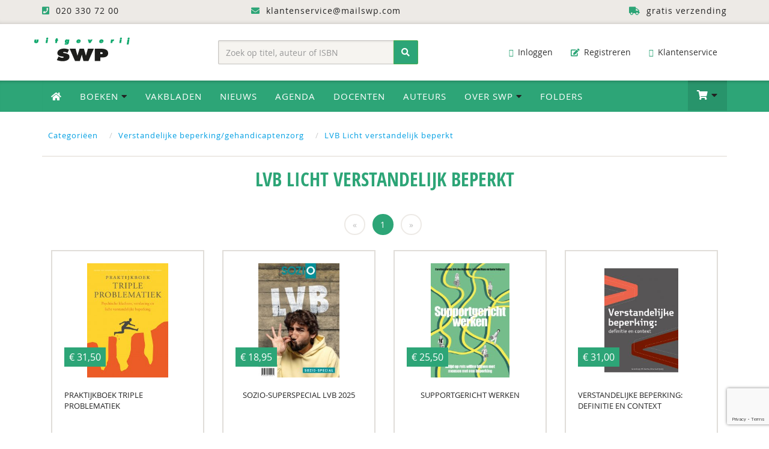

--- FILE ---
content_type: text/html; charset=UTF-8
request_url: https://www.swpbook.com/boeken/53/lvb-licht-verstandelijk-beperkt
body_size: 11802
content:
<!DOCTYPE html>
<html lang="nl">
    <head>
        <meta charset="utf-8">
        <meta http-equiv="X-UA-Compatible" content="IE=edge">
        <meta name="viewport" content="width=device-width, initial-scale=1">
        <title>LVB Licht verstandelijk beperkt boeken - Uitgeverij SWP</title>
        <meta name="description" content="Educatieve en wetenschappelijke uitgever met ruim 30 jaar ervaring">
        <link rel="canonical" href="https://www.swpbook.com/boeken/53/lvb-licht-verstandelijk-beperkt">
        
        <meta name="theme-color" content="#222">
        <meta name="msapplication-navbutton-color" content="#222">
        <meta name="apple-mobile-web-app-status-bar-style" content="#222">
        
        
        <style>@charset "UTF-8";html{font-family:sans-serif;-webkit-text-size-adjust:100%;-ms-text-size-adjust:100%}body{margin:0}nav{display:block}a{background-color:transparent;text-decoration:none}h1{margin:.67em 0}img{border:0;vertical-align:middle}button,input{margin:0;font:inherit;color:inherit}button{overflow:visible;text-transform:none;-webkit-appearance:button}button::-moz-focus-inner,input::-moz-focus-inner{padding:0;border:0}input{line-height:normal}input[type=number]::-webkit-inner-spin-button,input[type=number]::-webkit-outer-spin-button{height:auto}*,:after,:before{-webkit-box-sizing:border-box;-moz-box-sizing:border-box;box-sizing:border-box}html{font-size:10px;position:relative;min-height:100%}button,input{font-family:inherit;font-size:inherit;line-height:inherit}.img-responsive{display:block;max-width:100%;height:auto}h1,h2,h3{line-height:1.1;margin-top:10px;margin-bottom:20px}.text-right{text-align:right}.text-center{text-align:center}ol,ul{margin-top:0;margin-bottom:10px}ul ul{margin-bottom:0}.container{padding-right:15px;padding-left:15px;margin-right:auto;margin-left:auto}@media(min-width:768px){.container{width:750px}}@media(min-width:992px){.container{width:970px}}@media(min-width:1200px){.container{width:1170px}}.row{margin-right:-15px;margin-left:-15px}.col-md-12,.col-md-3,.col-md-4,.col-md-5,.col-md-7,.col-md-8,.col-sm-3,.col-sm-4,.col-sm-5,.col-sm-6,.col-sm-8,.col-xs-12,.col-xs-4,.col-xs-8{position:relative;min-height:1px;padding-right:15px;padding-left:15px}.col-xs-12,.col-xs-4,.col-xs-8{float:left}.col-xs-12{width:100%}.col-xs-8{width:66.66666667%}.col-xs-4{width:33.33333333%}@media(min-width:768px){.col-sm-3,.col-sm-4,.col-sm-5,.col-sm-6,.col-sm-8{float:left}.col-sm-8{width:66.66666667%}.col-sm-6{width:50%}.col-sm-5{width:41.66666667%}.col-sm-4{width:33.33333333%}.col-sm-3{width:25%}.form-inline .form-control{display:inline-block;width:auto;vertical-align:middle}.form-inline .input-group{display:inline-table;vertical-align:middle}.form-inline .input-group .form-control,.form-inline .input-group .input-group-btn{width:auto}.form-inline .input-group>.form-control{width:100%}}@media(min-width:992px){.col-md-12,.col-md-3,.col-md-4,.col-md-5,.col-md-7,.col-md-8{float:left}.col-md-12{width:100%}.col-md-8{width:66.66666667%}.col-md-7{width:58.33333333%}.col-md-5{width:41.66666667%}.col-md-4{width:33.33333333%}.col-md-3{width:25%}.col-md-offset-1{margin-left:8.33333333%}}.form-control{-webkit-box-shadow:inset 0 1px 1px rgba(0,0,0,.075);box-shadow:inset 0 1px 1px rgba(0,0,0,.075)}.form-control::-moz-placeholder{color:#999;opacity:1}.form-control:-ms-input-placeholder{color:#999}.form-control::-webkit-input-placeholder{color:#999}.btn{display:inline-block;padding:6px 12px;margin-bottom:0;font-size:14px;font-weight:400;line-height:1.42857143;text-align:center;white-space:nowrap;vertical-align:middle;-ms-touch-action:manipulation;touch-action:manipulation;background-image:none;border:1px solid transparent}.btn-success{border-color:#4cae4c}.fade{opacity:0}.collapse{display:none}.dropdown{position:relative}.dropdown-menu{position:absolute;top:100%;left:0;z-index:1000;display:none;float:left;min-width:160px;font-size:14px;text-align:left;list-style:none;background-color:#fff;-webkit-background-clip:padding-box;background-clip:padding-box;border:1px solid rgba(0,0,0,.15);-webkit-box-shadow:0 6px 12px rgba(0,0,0,.175);box-shadow:0 6px 12px rgba(0,0,0,.175)}.dropdown-menu>li>a{display:block;padding:3px 20px;clear:both;font-weight:400;line-height:1.42857143;color:#333;white-space:nowrap}.input-group{position:relative;display:table;border-collapse:separate}.input-group .form-control{position:relative;z-index:2;float:left;width:100%;margin-bottom:0}.input-group .form-control,.input-group-btn{display:table-cell}.input-group-btn{width:1%;vertical-align:middle;position:relative;font-size:0;white-space:nowrap}.input-group .form-control:first-child{border-top-right-radius:0;border-bottom-right-radius:0}.input-group-btn:last-child>.btn{border-top-left-radius:0;border-bottom-left-radius:0;z-index:2;margin-left:-1px}.input-group-btn>.btn{position:relative}.nav{padding-left:0;margin-bottom:0;list-style:none}.nav>li{position:relative;display:block}.nav>li>a{position:relative;display:block;padding:10px 15px}.navbar{position:relative;min-height:50px;margin-bottom:20px;border:1px solid transparent}.navbar-collapse{padding-right:15px;padding-left:15px;overflow-x:visible;-webkit-overflow-scrolling:touch;border-top:1px solid transparent;-webkit-box-shadow:inset 0 1px 0 rgba(255,255,255,.1);box-shadow:inset 0 1px 0 rgba(255,255,255,.1)}@media(min-width:768px){.navbar-right .dropdown-menu{right:0;left:auto}.navbar{border-radius:4px}.navbar-header{float:left}.navbar-collapse{width:auto;border-top:0;-webkit-box-shadow:none;box-shadow:none}.navbar-collapse.collapse{display:block!important;height:auto!important;padding-bottom:0;overflow:visible!important}.navbar-toggle{display:none}}.navbar-toggle .icon-bar{display:block;width:22px;height:2px;border-radius:1px}.navbar-toggle .icon-bar+.icon-bar{margin-top:4px}.navbar-nav{margin:7.5px -15px}.navbar-nav>li>a{padding-top:10px;padding-bottom:10px;line-height:20px}.navbar-nav>li>.dropdown-menu{margin-top:0;border-top-left-radius:0;border-top-right-radius:0}@media(min-width:768px){.navbar-nav{float:left;margin:0}.navbar-nav>li{float:left}.navbar-nav>li>a{padding-top:15px;padding-bottom:15px}.navbar-right{float:right!important;margin-right:-15px}}.navbar-default{background-color:#f8f8f8;border-color:#e7e7e7}.navbar-default .navbar-nav>li>a{color:#777}.navbar-default .navbar-collapse{border-color:#e7e7e7}.breadcrumb>li{display:inline-block}.breadcrumb>li+li:before{padding:0 5px;color:#ccc;content:"/\00a0"}button.close{-webkit-appearance:none;padding:0;background:0;border:0}.modal{position:fixed;top:0;right:0;bottom:0;left:0;z-index:1050;display:none;overflow:hidden;-webkit-overflow-scrolling:touch;outline:0}.modal.fade .modal-dialog{-webkit-transform:translate(0,-25%);-ms-transform:translate(0,-25%);-o-transform:translate(0,-25%);transform:translate(0,-25%)}.modal-dialog{position:relative;width:auto;margin:10px}.modal-content{-webkit-background-clip:padding-box;border-radius:6px;-webkit-box-shadow:0 3px 9px rgba(0,0,0,.5);box-shadow:0 3px 9px rgba(0,0,0,.5)}.modal-header{min-height:16.43px;border-bottom:1px solid #e5e5e5}.modal-header .close{margin-top:-2px}.modal-body{position:relative;padding:15px}.modal-footer{border-top:1px solid #e5e5e5}@media(min-width:768px){.modal-dialog{width:600px;margin:30px auto}.modal-content{-webkit-box-shadow:0 5px 15px rgba(0,0,0,.5);box-shadow:0 5px 15px rgba(0,0,0,.5)}}.container:after,.container:before,.modal-footer:after,.modal-footer:before,.nav:after,.nav:before,.navbar-collapse:after,.navbar-collapse:before,.navbar-header:after,.navbar-header:before,.navbar:after,.navbar:before,.row:after,.row:before{display:table;content:" "}.container:after,.modal-footer:after,.nav:after,.navbar-collapse:after,.navbar-header:after,.navbar:after,.row:after{clear:both}.pull-right{float:right!important}@-ms-viewport{width:device-width}.visible-lg,.visible-xs{display:none!important}@media(min-width:1200px){.visible-lg{display:block!important}}@media(max-width:767px){.visible-xs{display:block!important}.hidden-xs{display:none!important}}@media(min-width:768px) and (max-width:991px){.hidden-sm{display:none!important}}@font-face{font-family:open_sansregular;src:url(/fonts/opensans_regular_macroman/OpenSans-Regular-webfont.eot);src:url(/fonts/opensans_regular_macroman/OpenSans-Regular-webfont.eot?) format('embedded-opentype'),url(/fonts/opensans_regular_macroman/OpenSans-Regular-webfont.woff) format('woff'),url(/fonts/opensans_regular_macroman/OpenSans-Regular-webfont.ttf) format('truetype'),url(/fonts/opensans_regular_macroman/OpenSans-Regular-webfont.svg) format('svg');font-weight:400;font-style:normal}@font-face{font-family:open_sanssemibold;src:url(/fonts/opensans_semibold_macroman/OpenSans-Semibold-webfont.eot);src:url(/fonts/opensans_semibold_macroman/OpenSans-Semibold-webfont.eot?) format('embedded-opentype'),url(/fonts/opensans_semibold_macroman/OpenSans-Semibold-webfont.woff) format('woff'),url(/fonts/opensans_semibold_macroman/OpenSans-Semibold-webfont.ttf) format('truetype'),url(/fonts/opensans_semibold_macroman/OpenSans-Semibold-webfont.svg) format('svg');font-weight:400;font-style:normal}@font-face{font-family:open_sans_condensedbold;src:url(/fonts/opensanscondensed/OpenSans-CondBold-webfont.eot);src:url(/fonts/opensanscondensed/OpenSans-CondBold-webfont.eot?) format('embedded-opentype'),url(/fonts/opensanscondensed/OpenSans-CondBold-webfont.woff) format('woff'),url(/fonts/opensanscondensed/OpenSans-CondBold-webfont.ttf) format('truetype'),url(/fonts/opensanscondensed/OpenSans-CondBold-webfont.svg) format('svg');font-weight:400;font-style:normal}body{line-height:1.42857143;background-color:#fff;margin-bottom:280px;width:100%;font-family:open_sansregular,sans-serif;font-size:14px;font-weight:400;font-style:normal;color:#333}h2,h3{font-family:open_sans_condensedbold;font-weight:400;letter-spacing:2px;margin:15px 0 10px}h1{font-size:32px;text-align:center;font-family:open_sans_condensedbold;font-weight:400;text-transform:uppercase;color:#2da577}h2{font-size:26px;color:#2da577;text-align:center;margin:15px 0}h3{font-size:22px;color:#222}a,button{color:#009fe3}p{margin:0 0 20px}.page{min-height:100%;padding-bottom:70px}.topbar{background:#edeae6;min-height:40px;letter-spacing:1px;color:#222;padding:8px 0;-moz-box-shadow:inset 0 -7px 7px -7px rgba(0,0,0,.2);-webkit-box-shadow:inset 0 -7px 7px -7px rgba(0,0,0,.2);box-shadow:inset 0 -7px 7px -7px rgba(0,0,0,.2)}.topbar .fa{color:#2da577;margin-right:5px}.topbar a{color:#222;padding:0 15px}@media(max-width:786px){.logo-top{margin:0 auto}}.dropdown-menu{margin:0}@media(min-width:786px){.dropdown-menu li a{color:#fff}.dropdown-menu{-webkit-transform-origin:top;transform-origin:top;-webkit-animation-fill-mode:forwards;animation-fill-mode:forwards;-webkit-transform:scale(1,0);margin:0}.dropdown .dropdown-toggle .fa-caret-down{color:#222}.full-width.dropdown{position:static}.full-width.dropdown>.dropdown-menu{left:0;right:0;position:absolute}.full-width li a{font-size:14px;display:block}.full-width li{padding:15px 5px;border-bottom:1px solid #edeae6}.full-width .dropdown-menu{padding:30px}.full-width .dropdown-menu h2{margin-top:0;margin-bottom:10px;padding-bottom:10px;text-transform:uppercase}.full-width .dropdown-menu h2 .btn-default{font-family:open_sansregular,sans-serif;background:#edeae6;border-color:#edeae6;padding:4px 10px}}.nav-wrap{background-color:#2da577;width:100%;padding:0;margin:0 0 20px;-moz-box-shadow:inset 0 7px -7px 7px rgba(0,0,0,.35);-webkit-box-shadow:inset 0 7px -7px 7px rgba(0,0,0,.35);box-shadow:inset 0 6px 7px -7px rgba(0,0,0,.45)}body>div.nav-wrap>div>div.overlay{position:relative;z-index:0;top:0;left:0;bottom:0;right:0;background-color:rgba(0,0,0,.2)}.cart-items{display:inline-block;color:#fff;min-width:24px;height:24px;background:#222;border-radius:12px;margin:0 4px 0 6px;text-align:center;padding:1px 3px;font-size:12px}@media(max-width:786px){.cart-items{padding:3px}}.dropdown-menu.navbar-cart{padding:0;width:350px;margin-right:-1px;font-size:13px;color:#444;border-top:1px solid #049b5f}.cart-item,.cart-item-empty,.cart-item-not-empty,.navbar-cart li{display:inline-block;border-bottom:1px solid #e9e9e9;width:100%;padding:10px 15px;margin:0}.navbar-main .navbar-nav li ul.dropdown-menu li a .fa{color:#009fe3}.navbar-main .navbar-nav li ul.dropdown-menu li a.btn-success .fa{color:#222}@media(min-width:768px){.navbar-collapse{padding-left:0}}a.cart-edit{padding-left:0!important}.mobile-cart-item{list-style-type:none;padding:0;margin-bottom:0}.mobile-cart-item li a{position:relative;display:block;padding:15px;color:#fff;margin:0}.mobile-cart-item li.cart-item-product a{color:#2da577;padding:0}.cart-mobile{right:0;width:100%;max-width:300px;left:auto}.navbar-default .navbar-toggle .icon-bar{background-color:#fff}.navbar-default .navbar-toggle{border-color:rgba(0,0,0,.2)}.navbar-cart li:first-child{border-bottom:0;background:#2da577;color:#fff;padding-top:15px;padding-bottom:10px}.navbar-cart li:last-child{border-bottom:0;border-top:1px solid #e9e9e9;background:#edeae6;padding-top:15px;padding-bottom:15px}.cart-item-bottom{border-bottom:0;padding:6px 15px;font-family:open_sanssemibold;text-align:right}.cart-item-bottom .left{text-align:right}.cart-item-bottom .right{color:#009fe3}.cart-item-bottom .right.cart-total-price{color:#009fe3;font-size:16px}.cart-item .left{float:left;max-width:70%}.cart-item .cart-amount{float:right;margin-right:15px}.cart-item .cart-price{float:right;font-family:open_sanssemibold;color:#111}.cart-preview .cart-item a{color:#2da577}.dropdown-menu.navbar-cart>li>a{display:inline-block;padding:3px 20px;clear:both;font-weight:400;line-height:1.42857143;white-space:nowrap}.dropdown-menu.navbar-cart.cart-preview{padding-bottom:0}.dropdown-menu.navbar-cart>li>a.cart-edit{color:#222;padding:5px 0 10px;background:0}.dropdown-menu.navbar-cart>li>a.cart-edit .fa{color:#2da577}.dropdown-menu.navbar-cart h2{color:#fff;font-size:18px;margin:0 0 10px;padding:0}.dropdown-menu.navbar-cart h2 .fa{color:#000;font-size:17px;margin-right:6px}.dropdown-menu>li>a.btn-success{border-radius:3px;display:inline-block;float:right}.header{width:100%;background-color:#fff;padding:20px 0;margin:0}.header-left{padding:0;text-align:left}.searchform-header{display:block;margin:7px auto 0}.searchform-header .input-group{width:100%}.form-control{display:block;width:100%;height:40px;padding:8px 12px;font-size:14px;line-height:1.42857143;color:#555;background-color:#f6f4f0;background-image:none;border:1px solid rgba(0,0,0,.2);border-radius:2px;-webkit-box-shadow:inset 0 1px 3px rgba(0,0,0,.1);box-shadow:inset 0 1px 3px rgba(0,0,0,.1)}.input-group-btn button{height:40px}.navbar-header{font-size:14px}.header-right .navbar-header{margin-bottom:0}.navbar-header .fa{color:#333;font-size:13px;margin-right:5px}.navbar-header .navbar-nav li a{color:#333;border-radius:2px}.navbar-header .navbar-nav li a .fa{color:#2da577;margin-right:3px}.navbar-main{width:100%;border-radius:0;border:0;border-bottom:0;background:#2da577;-moz-box-shadow:inset 0 7px -7px 7px rgba(0,0,0,.35);-webkit-box-shadow:inset 0 7px -7px 7px rgba(0,0,0,.35);box-shadow:inset 0 6px 7px -7px rgba(0,0,0,.45);margin-bottom:0}.navbar-main .navbar-nav>li>a{color:#fff;text-transform:uppercase;letter-spacing:1px;font-size:15px}.navbar-main .navbar-nav>li>a .fa-home{color:#fff}.navbar-main .btn-shoppingcart .fa{font-size:20px;line-height:1em}.navbar-nav>li>a.btn-shoppingcart{padding-top:14px;padding-bottom:13px;min-height:50px}.navbar-main .btn-shoppingcart{background:rgba(0,0,0,.1);-moz-box-shadow:inset 0 7px -7px 7px rgba(0,0,0,.25);-webkit-box-shadow:inset 0 7px -7px 7px rgba(0,0,0,.25);box-shadow:inset 0 6px 7px -7px rgba(0,0,0,.25)}@media(min-width:768px){.navbar-nav>li>a{padding-top:16px;padding-bottom:16px}.navbar-main .navbar-nav li ul.dropdown-menu li a{color:#222;background:0;-moz-box-shadow:none;-webkit-box-shadow:none;box-shadow:none}.navbar-main .navbar-nav li ul.dropdown-menu li.special{color:#222;background:#f4f2ef;PADDING-LEFT:10PX}}@media(max-width:768px){.navbar-main .navbar-nav li ul.dropdown-menu li a{color:#fff;background:0;-moz-box-shadow:none;-webkit-box-shadow:none;box-shadow:none;display:block;padding:7px 15px;text-transform:uppercase;letter-spacing:2px;font-size:13px}}.dropdown-menu{border-top:0;border-radius:0;padding:0}.navbar-toggle{position:relative;float:left;padding:9px 10px;margin-top:7px;margin-right:15px;margin-bottom:7px;background-color:transparent;background-image:none;border:2px solid transparent;border-radius:4px}@media(max-width:786px){.navbar-default .navbar-collapse{-webkit-box-shadow:none;box-shadow:none;border-top:2px solid rgba(0,0,0,.1)}}.social-share{color:#888;font-size:13px;letter-spacing:1px;text-align:left;overflow:auto;padding:4px 0 0;margin:0 0 20px;border-bottom:2px solid #edeae6}.addthis_sharing_toolbox{float:right;display:block;min-height:37px;margin:0 15px 5px}.breadcrumb{color:#009fe3;font-size:13px;letter-spacing:1px;text-align:left;padding:10px 0 15px;margin:0 0 20px;border-bottom:2px solid #edeae6;list-style:none;background:0;border-radius:0}ul{list-style-type:square}.row.book-page{background:#fff;border-top:0 solid #dadada}.col-book-specs h1{color:#2da577;font-size:34px;line-height:120%;text-align:left;margin-top:0;letter-spacing:1px;text-transform:none}.col-book-specs .pipe{color:#009fe3;margin:0 8px}.row.book-page h2{color:#333;font-size:22px;font-weight:400;text-align:left;line-height:110%;padding:0 0 20px;margin:0}.row.book-order{background:#edeae6;padding:15px 10px}.form-book-order .form-control{padding:19px 10px;background:#fff}.form-book-order .btn-order-product{padding:9px 14px}.cover-container{position:relative;display:inline-block}.cover-container:after,.cover-container:before{background:0;top:0;left:0;content:'';display:block;position:absolute;opacity:0;width:100%;height:100%}.cover-container:after{content:attr(data-content);right:0;bottom:0;margin:auto;color:#fff;width:1em;height:1em}a.cover-container{color:#fff}.cover-container .fa{position:absolute;font-size:7em;padding-top:35%;opacity:.6;width:100%;height:100%;text-align:center;vertical-align:middle;text-shadow:0 0 5px rgba(0,0,0,.2)}.img-cover{border-radius:0;box-shadow:0 0 6px rgba(0,0,0,.2);-webkit-box-shadow:0 0 6px rgba(0,0,0,.2);-moz-box-shadow:0 0 6px rgba(0,0,0,.2)}.col-book-cover .price{padding:5px 8px;font-size:24px;color:#fff;background:#2da577;height:45px;margin:-50px 0 0;position:absolute}@media(max-width:768px){.col-book-cover .price{padding:5px 8px;font-size:20px;color:#fff;display:block;background:#2da577;margin:10px auto 0;position:relative;height:auto;text-align:center}.col-book-cover{padding-left:20px}.row.book-order{margin-right:0}}.modal-content{position:relative;background-color:#fff;-webkit-background-clip:padding-box;background-clip:padding-box;border:1px solid rgba(0,0,0,.2);outline:0;text-align:center;-webkit-box-shadow:0 3px 9px rgba(0,0,0,.5);box-shadow:0 3px 9px rgba(0,0,0,.5)}.modal-header{min-height:40px;padding:0 10px;background:#fff}.modal-footer{padding:10px 0 30px;text-align:center;border-top:0}.close{opacity:.2;float:right;font-size:40px;font-weight:400;line-height:1;color:#cecece;text-shadow:none;opacity:1}.book-details{padding:15px 0;border-top:2px solid #edeae6}.row.book-bottom{margin-top:30px;padding-top:10px;border-top:2px solid #edeae6}.row.book-bottom h3{color:#2da577;font-size:20px;line-height:120%;margin-top:0;text-transform:uppercase;letter-spacing:2px;font-weight:400}.description{line-height:165%}.digital-availability{padding:0 0 0 20px}.authors .fa{color:#cecece;margin-right:5px}.badges{padding:30px 0}a.course-link{padding:15px 20px;color:#fff;display:block;border-radius:25px;margin-bottom:20px;text-transform:uppercase;letter-spacing:1px;background-color:#1ea1d9;background-image:url(/img/bg-course-link.png);background-position:170px -30px;background-repeat:no-repeat}#footer a{color:#2da577}#footer .fa{color:#fff;margin-right:10px}a.scrollup{width:40px;height:40px;position:fixed;bottom:50px;right:5%;display:none;background:#009fe3;color:#fff;text-align:center;border-radius:50%;-moz-border-radius:50%;padding-top:5px}.scrollup .fa{color:#fff;font-size:24px;font-weight:400;margin-right:0!important}@media(max-width:992px){.navbar-header .navbar-nav li a .fa{display:none}body{margin-bottom:0}}.btn-success,.dropdown-menu>li>a.btn-success,.navbar-main .navbar-nav li ul.dropdown-menu li a.btn-success,a.btn-success,button.btn-success{color:#fff;background:#2da577}.btn{border-radius:2px;text-transform:uppercase;letter-spacing:1px}a.btn-success{color:#fff}a.btn-success .fa{color:#222}.btn-default{color:#333;background-color:#fff;border:2px solid #edeae6}a.btn-default .fa{color:#009fe3;margin-left:5px}.pipe{color:#edeae6}.book-extra a{display:block;padding:6px 15px;margin-bottom:6px;border:2px solid #edeae6;background:#edeae6;border-radius:3px;text-transform:uppercase;letter-spacing:1px;color:#222}.book-extra a .fa{color:#2da577;margin-right:10px}@font-face{font-family:FontAwesome;src:url(/fonts/fontawesome-webfont.eot?v=4.7.0);src:url(/fonts/fontawesome-webfont.eot?) format('embedded-opentype'),url(/fonts/fontawesome-webfont.woff2?v=4.7.0) format('woff2'),url(/fonts/fontawesome-webfont.woff?v=4.7.0) format('woff'),url(/fonts/fontawesome-webfont.ttf?v=4.7.0) format('truetype'),url(/fonts/fontawesome-webfont.svg?v=4.7.0) format('svg');font-weight:400;font-style:normal}.fa{display:inline-block;font:14px/1 FontAwesome;font-size:inherit;text-rendering:auto;-webkit-font-smoothing:antialiased;-moz-osx-font-smoothing:grayscale}.fa-search:before{content:"\f002"}.fa-envelope-o:before{content:"\f003"}.fa-search-plus:before{content:"\f00e"}.fa-home:before{content:"\f015"}.fa-download:before{content:"\f019"}.fa-pencil-square-o:before{content:"\f044"}.fa-question-circle:before{content:"\f059"}.fa-eye:before{content:"\f06e"}.fa-chevron-up:before{content:"\f077"}.fa-shopping-cart:before{content:"\f07a"}.fa-sign-in:before{content:"\f090"}.fa-phone-square:before{content:"\f098"}.fa-arrow-circle-down:before{content:"\f0ab"}.fa-truck:before{content:"\f0d1"}.fa-caret-down:before{content:"\f0d7"}.fa-envelope:before{content:"\f0e0"}.fa-chevron-circle-right:before{content:"\f138"}.fa-graduation-cap:before{content:"\f19d"}.fa-file-pdf-o:before{content:"\f1c1"}.fa-user-circle:before{content:"\f2bd"}html{font-family:sans-serif;-webkit-text-size-adjust:100%;-ms-text-size-adjust:100%}body{margin:0}nav{display:block}a{background-color:transparent;text-decoration:none}h1{margin:.67em 0}img{border:0;vertical-align:middle}hr{height:0;-webkit-box-sizing:content-box;-moz-box-sizing:content-box;box-sizing:content-box}button,input{margin:0;font:inherit;color:inherit}button{overflow:visible;text-transform:none;-webkit-appearance:button}button::-moz-focus-inner,input::-moz-focus-inner{padding:0;border:0}input{line-height:normal}*,:after,:before{-webkit-box-sizing:border-box;-moz-box-sizing:border-box;box-sizing:border-box}html{font-size:10px;position:relative;min-height:100%}button,input{font-family:inherit;font-size:inherit;line-height:inherit}.img-responsive{display:block;max-width:100%;height:auto}h1,h2,h3{line-height:1.1;margin-top:10px;margin-bottom:20px}.text-right{text-align:right}.text-center{text-align:center}ul{margin-top:0;margin-bottom:10px;list-style-type:square}ul ul{margin-bottom:0}.container{padding-right:15px;padding-left:15px;margin-right:auto;margin-left:auto}@media(min-width:768px){.container{width:750px}}@media(min-width:992px){.container{width:970px}}@media(min-width:1200px){.container{width:1170px}}.row{margin-right:-15px;margin-left:-15px}.col-md-2,.col-md-3,.col-md-4,.col-md-5,.col-sm-3,.col-sm-4,.col-sm-5,.col-sm-6,.col-xs-12{position:relative;min-height:1px;padding-right:15px;padding-left:15px}.col-xs-12{float:left;width:100%}@media(min-width:768px){.col-sm-3,.col-sm-4,.col-sm-5,.col-sm-6{float:left}.col-sm-6{width:50%}.col-sm-5{width:41.66666667%}.col-sm-4{width:33.33333333%}.col-sm-3{width:25%}.form-inline .form-control{display:inline-block;width:auto;vertical-align:middle}.form-inline .input-group{display:inline-table;vertical-align:middle}.form-inline .input-group .form-control,.form-inline .input-group .input-group-btn{width:auto}.form-inline .input-group>.form-control{width:100%}}@media(min-width:992px){.col-md-2,.col-md-3,.col-md-4,.col-md-5{float:left}.col-md-5{width:41.66666667%}.col-md-4{width:33.33333333%}.col-md-3{width:25%}.col-md-2{width:16.66666667%}}.form-control{-webkit-box-shadow:inset 0 1px 1px rgba(0,0,0,.075);box-shadow:inset 0 1px 1px rgba(0,0,0,.075)}.form-control::-moz-placeholder{color:#999;opacity:1}.form-control:-ms-input-placeholder{color:#999}.form-control::-webkit-input-placeholder{color:#999}.btn{display:inline-block;padding:6px 12px;margin-bottom:0;font-size:14px;font-weight:400;line-height:1.42857143;text-align:center;white-space:nowrap;vertical-align:middle;-ms-touch-action:manipulation;touch-action:manipulation;background-image:none;border:1px solid transparent}.btn-success{border-color:#4cae4c}.collapse{display:none}.dropdown{position:relative}.dropdown-menu{position:absolute;top:100%;left:0;z-index:1000;display:none;float:left;min-width:160px;font-size:14px;text-align:left;list-style:none;background-color:#fff;-webkit-background-clip:padding-box;background-clip:padding-box;border:1px solid rgba(0,0,0,.15);-webkit-box-shadow:0 6px 12px rgba(0,0,0,.175);box-shadow:0 6px 12px rgba(0,0,0,.175)}.dropdown-menu>li>a{display:block;padding:3px 20px;clear:both;font-weight:400;line-height:1.42857143;color:#333;white-space:nowrap}.input-group{position:relative;display:table;border-collapse:separate}.input-group .form-control{position:relative;z-index:2;float:left;width:100%;margin-bottom:0}.input-group .form-control,.input-group-btn{display:table-cell}.input-group-btn{width:1%;vertical-align:middle;position:relative;font-size:0;white-space:nowrap}.input-group .form-control:first-child{border-top-right-radius:0;border-bottom-right-radius:0}.input-group-btn:last-child>.btn{border-top-left-radius:0;border-bottom-left-radius:0;z-index:2;margin-left:-1px}.input-group-btn>.btn{position:relative}.nav{padding-left:0;margin-bottom:0;list-style:none}.nav>li{position:relative;display:block}.nav>li>a{position:relative;display:block;padding:10px 15px}.navbar{position:relative;min-height:50px;margin-bottom:20px;border:1px solid transparent}.navbar-collapse{padding-right:15px;padding-left:15px;overflow-x:visible;-webkit-overflow-scrolling:touch;border-top:1px solid transparent;-webkit-box-shadow:inset 0 1px 0 rgba(255,255,255,.1);box-shadow:inset 0 1px 0 rgba(255,255,255,.1)}@media(min-width:768px){.navbar-right .dropdown-menu{right:0;left:auto}.navbar{border-radius:4px}.navbar-header{float:left}.navbar-collapse{width:auto;border-top:0;-webkit-box-shadow:none;box-shadow:none}.navbar-collapse.collapse{display:block!important;height:auto!important;padding-bottom:0;overflow:visible!important}.navbar-toggle{display:none}}.navbar-toggle .icon-bar{display:block;width:22px;height:2px;border-radius:1px}.navbar-toggle .icon-bar+.icon-bar{margin-top:4px}.navbar-nav{margin:7.5px -15px}.navbar-nav>li>a{padding-top:10px;padding-bottom:10px;line-height:20px}.navbar-nav>li>.dropdown-menu{margin-top:0;border-top-left-radius:0;border-top-right-radius:0}@media(min-width:768px){.navbar-nav{float:left;margin:0}.navbar-nav>li{float:left}.navbar-nav>li>a{padding-top:15px;padding-bottom:15px}.navbar-right{float:right!important;margin-right:-15px}}.navbar-default{background-color:#f8f8f8;border-color:#e7e7e7}.navbar-default .navbar-nav>li>a{color:#777}.navbar-default .navbar-collapse{border-color:#e7e7e7}.container:after,.container:before,.nav:after,.nav:before,.navbar-collapse:after,.navbar-collapse:before,.navbar-header:after,.navbar-header:before,.navbar:after,.navbar:before,.row:after,.row:before{display:table;content:" "}.container:after,.nav:after,.navbar-collapse:after,.navbar-header:after,.navbar:after,.row:after{clear:both}.center-block{display:block;margin-right:auto;margin-left:auto}.pull-right{float:right!important}@-ms-viewport{width:device-width}.visible-lg,.visible-xs{display:none!important}@media(min-width:1200px){.visible-lg{display:block!important}}@media(max-width:767px){.visible-xs{display:block!important}.hidden-xs{display:none!important}}@media(min-width:768px) and (max-width:991px){.hidden-sm{display:none!important}}@font-face{font-family:open_sansregular;src:url(/fonts/opensans_regular_macroman/OpenSans-Regular-webfont.eot);src:url(/fonts/opensans_regular_macroman/OpenSans-Regular-webfont.eot?) format('embedded-opentype'),url(/fonts/opensans_regular_macroman/OpenSans-Regular-webfont.woff) format('woff'),url(/fonts/opensans_regular_macroman/OpenSans-Regular-webfont.ttf) format('truetype'),url(/fonts/opensans_regular_macroman/OpenSans-Regular-webfont.svg) format('svg');font-weight:400;font-style:normal}@font-face{font-family:open_sanssemibold;src:url(/fonts/opensans_semibold_macroman/OpenSans-Semibold-webfont.eot);src:url(/fonts/opensans_semibold_macroman/OpenSans-Semibold-webfont.eot?) format('embedded-opentype'),url(/fonts/opensans_semibold_macroman/OpenSans-Semibold-webfont.woff) format('woff'),url(/fonts/opensans_semibold_macroman/OpenSans-Semibold-webfont.ttf) format('truetype'),url(/fonts/opensans_semibold_macroman/OpenSans-Semibold-webfont.svg) format('svg');font-weight:400;font-style:normal}@font-face{font-family:open_sans_condensedbold;src:url(/fonts/opensanscondensed/OpenSans-CondBold-webfont.eot);src:url(/fonts/opensanscondensed/OpenSans-CondBold-webfont.eot?) format('embedded-opentype'),url(/fonts/opensanscondensed/OpenSans-CondBold-webfont.woff) format('woff'),url(/fonts/opensanscondensed/OpenSans-CondBold-webfont.ttf) format('truetype'),url(/fonts/opensanscondensed/OpenSans-CondBold-webfont.svg) format('svg');font-weight:400;font-style:normal}body{line-height:1.42857143;background-color:#fff;margin-bottom:280px;width:100%;font-family:open_sansregular,sans-serif;font-size:14px;font-weight:400;font-style:normal;color:#333}h2,h3{font-family:open_sans_condensedbold;font-weight:400;letter-spacing:2px;margin:15px 0 10px}h1{font-size:32px;text-align:center;font-family:open_sans_condensedbold;font-weight:400;text-transform:uppercase;color:#2da577}h2{font-size:26px;color:#2da577;text-align:center;margin:15px 0}h3{font-size:22px;color:#222}a,button{color:#009fe3}hr{margin-top:20px;margin-bottom:20px;border:0;border-top:1px solid #edeae6}.page{min-height:100%;padding-bottom:70px}.topbar{background:#edeae6;min-height:40px;letter-spacing:1px;color:#222;padding:8px 0;-moz-box-shadow:inset 0 -7px 7px -7px rgba(0,0,0,.2);-webkit-box-shadow:inset 0 -7px 7px -7px rgba(0,0,0,.2);box-shadow:inset 0 -7px 7px -7px rgba(0,0,0,.2)}.topbar .fa{color:#2da577;margin-right:5px}.topbar a{color:#222;padding:0 15px}@media(max-width:786px){.logo-top{margin:0 auto}}.dropdown-menu{margin:0}@media(min-width:786px){.dropdown-menu li a{color:#fff}.dropdown-menu{-webkit-transform-origin:top;transform-origin:top;-webkit-animation-fill-mode:forwards;animation-fill-mode:forwards;-webkit-transform:scale(1,0);margin:0}.dropdown .dropdown-toggle .fa-caret-down{color:#222}.full-width.dropdown{position:static}.full-width.dropdown>.dropdown-menu{left:0;right:0;position:absolute}.full-width li a{font-size:14px;display:block}.full-width li{padding:15px 5px;border-bottom:1px solid #edeae6}.full-width .dropdown-menu{padding:30px}.full-width .dropdown-menu h2{margin-top:0;margin-bottom:10px;padding-bottom:10px;text-transform:uppercase}.full-width .dropdown-menu h2 .btn-default{font-family:open_sansregular,sans-serif;background:#edeae6;border-color:#edeae6;padding:4px 10px}}.nav-wrap{background-color:#2da577;width:100%;padding:0;margin:0 0 20px;-moz-box-shadow:inset 0 7px -7px 7px rgba(0,0,0,.35);-webkit-box-shadow:inset 0 7px -7px 7px rgba(0,0,0,.35);box-shadow:inset 0 6px 7px -7px rgba(0,0,0,.45)}body>div.nav-wrap>div>div.overlay{position:relative;z-index:0;top:0;left:0;bottom:0;right:0;background-color:rgba(0,0,0,.2)}.cart-items{display:inline-block;color:#fff;min-width:24px;height:24px;background:#222;border-radius:12px;margin:0 4px 0 6px;text-align:center;padding:1px 3px;font-size:12px}@media(max-width:786px){.cart-items{padding:3px}}.dropdown-menu.navbar-cart{padding:0;width:350px;margin-right:-1px;font-size:13px;color:#444;border-top:1px solid #049b5f}.cart-item,.cart-item-empty,.cart-item-not-empty,.navbar-cart li{display:inline-block;border-bottom:1px solid #e9e9e9;width:100%;padding:10px 15px;margin:0}.navbar-main .navbar-nav li ul.dropdown-menu li a .fa{color:#009fe3}.navbar-main .navbar-nav li ul.dropdown-menu li a.btn-success .fa{color:#222}@media(min-width:768px){.navbar-collapse{padding-left:0}}a.cart-edit{padding-left:0!important}.mobile-cart-item{list-style-type:none;padding:0;margin-bottom:0}.mobile-cart-item li a{position:relative;display:block;padding:15px;color:#fff;margin:0}.mobile-cart-item li.cart-item-product a{color:#2da577;padding:0}.cart-mobile{right:0;width:100%;max-width:300px;left:auto}.navbar-default .navbar-toggle .icon-bar{background-color:#fff}.navbar-default .navbar-toggle{border-color:rgba(0,0,0,.2)}.navbar-cart li:first-child{border-bottom:0;background:#2da577;color:#fff;padding-top:15px;padding-bottom:10px}.navbar-cart li:last-child{border-bottom:0;border-top:1px solid #e9e9e9;background:#edeae6;padding-top:15px;padding-bottom:15px}.cart-item-bottom{border-bottom:0;padding:6px 15px;font-family:open_sanssemibold;text-align:right}.cart-item-bottom .left{text-align:right}.cart-item-bottom .right{color:#009fe3}.cart-item-bottom .right.cart-total-price{color:#009fe3;font-size:16px}.cart-item .left{float:left;max-width:70%}.cart-item .cart-amount{float:right;margin-right:15px}.cart-item .cart-price{float:right;font-family:open_sanssemibold;color:#111}.cart-preview .cart-item a{color:#2da577}.dropdown-menu.navbar-cart>li>a{display:inline-block;padding:3px 20px;clear:both;font-weight:400;line-height:1.42857143;white-space:nowrap}.dropdown-menu.navbar-cart.cart-preview{padding-bottom:0}.dropdown-menu.navbar-cart>li>a.cart-edit{color:#222;padding:5px 0 10px;background:0}.dropdown-menu.navbar-cart>li>a.cart-edit .fa{color:#2da577}.dropdown-menu.navbar-cart h2{color:#fff;font-size:18px;margin:0 0 10px;padding:0}.dropdown-menu.navbar-cart h2 .fa{color:#000;font-size:17px;margin-right:6px}.dropdown-menu>li>a.btn-success{border-radius:3px;display:inline-block;float:right}.header{width:100%;background-color:#fff;padding:20px 0;margin:0}.header-left{padding:0;text-align:left}.searchform-header{display:block;margin:7px auto 0}.searchform-header .input-group{width:100%}.form-control{display:block;width:100%;height:40px;padding:8px 12px;font-size:14px;line-height:1.42857143;color:#555;background-color:#f6f4f0;background-image:none;border:1px solid rgba(0,0,0,.2);border-radius:2px;-webkit-box-shadow:inset 0 1px 3px rgba(0,0,0,.1);box-shadow:inset 0 1px 3px rgba(0,0,0,.1)}.input-group-btn button{height:40px}.navbar-header{font-size:14px}.header-right .navbar-header{margin-bottom:0}.navbar-header .fa{color:#333;font-size:13px;margin-right:5px}.navbar-header .navbar-nav li a{color:#333;border-radius:2px}.navbar-header .navbar-nav li a .fa{color:#2da577;margin-right:3px}.navbar-main{width:100%;border-radius:0;border:0;border-bottom:0;background:#2da577;-moz-box-shadow:inset 0 7px -7px 7px rgba(0,0,0,.35);-webkit-box-shadow:inset 0 7px -7px 7px rgba(0,0,0,.35);box-shadow:inset 0 6px 7px -7px rgba(0,0,0,.45);margin-bottom:0}.navbar-main .navbar-nav>li>a{color:#fff;text-transform:uppercase;letter-spacing:1px;font-size:15px}.navbar-main .navbar-nav>li>a .fa-home{color:#fff}.navbar-main .btn-shoppingcart .fa{font-size:20px;line-height:1em}.navbar-nav>li>a.btn-shoppingcart{padding-top:14px;padding-bottom:13px;min-height:50px}.navbar-main .btn-shoppingcart{background:rgba(0,0,0,.1);-moz-box-shadow:inset 0 7px -7px 7px rgba(0,0,0,.25);-webkit-box-shadow:inset 0 7px -7px 7px rgba(0,0,0,.25);box-shadow:inset 0 6px 7px -7px rgba(0,0,0,.25)}@media(min-width:768px){.navbar-nav>li>a{padding-top:16px;padding-bottom:16px}.navbar-main .navbar-nav li ul.dropdown-menu li a{color:#222;background:0;-moz-box-shadow:none;-webkit-box-shadow:none;box-shadow:none}.navbar-main .navbar-nav li ul.dropdown-menu li.special{color:#222;background:#f4f2ef;PADDING-LEFT:10PX}.row.new-books-home{margin:30px 0;display:-webkit-box;display:-moz-box;display:-ms-flexbox;display:-webkit-flex;display:flex;-webkit-flex-flow:row wrap;justify-content:space-around;align-items:stretch}.row.new-books-home div{display:-webkit-box;display:-moz-box;display:-ms-flexbox;display:-webkit-flex;display:flex;-webkit-flex-flow:row wrap;justify-content:space-around;align-items:stretch}}@media(max-width:768px){.navbar-main .navbar-nav li ul.dropdown-menu li a{color:#fff;background:0;-moz-box-shadow:none;-webkit-box-shadow:none;box-shadow:none;display:block;padding:7px 15px;text-transform:uppercase;letter-spacing:2px;font-size:13px}}.dropdown-menu{border-top:0;border-radius:0;padding:0}.navbar-toggle{position:relative;float:left;padding:9px 10px;margin-top:7px;margin-right:15px;margin-bottom:7px;background-color:transparent;background-image:none;border:2px solid transparent;border-radius:4px}@media(max-width:786px){.navbar-default .navbar-collapse{-webkit-box-shadow:none;box-shadow:none;border-top:2px solid rgba(0,0,0,.1)}}a.book-tile{padding:30px 30px 20px;text-align:center;display:block;width:100%;margin-bottom:30px;border:2px solid #e0ddd9;background:#fff;min-height:320px}a.book-tile img{max-height:190px;vertical-align:bottom}a.book-tile .cover-wrap{float:none;height:200px}a.book-tile .title{text-transform:uppercase;color:#222;display:inline-block;min-height:40px;text-align:left;padding:10px 0}@media(max-width:992px){.navbar-header .navbar-nav li a .fa{display:none}a.book-tile{overflow:auto;text-align:left;padding:15px}a.book-tile .title{text-transform:uppercase;color:#222;display:block;min-height:40px;text-align:left}body{margin-bottom:0}}@media(min-width:575px) and (max-width:767px){a.book-tile{float:left;width:46%;margin:10px}}@media(min-width:992px) and (max-width:1200px){a .title{text-transform:uppercase;color:#222;display:inline-block;min-height:60px}}.new{margin-bottom:20px;text-align:center;overflow:auto}.new hr{margin-top:30px;border:0;border-bottom:2px solid #e0ddd9}.new h3{font-size:26px;text-transform:uppercase;color:#2da577;background:#fff;margin-top:17px;text-align:center}.new .fa{padding-bottom:10px;font-size:20px;color:#e0ddd9;float:left;margin:3px 5px}.new .fa-angle-double-left{float:right}.new .col-md-2,.new .col-md-5{padding:0}#footer a{color:#2da577}#footer .fa{color:#fff;margin-right:10px}a.scrollup{width:40px;height:40px;position:fixed;bottom:50px;right:5%;display:none;background:#009fe3;color:#fff;text-align:center;border-radius:50%;-moz-border-radius:50%;padding-top:5px}.scrollup .fa{color:#fff;font-size:24px;font-weight:400;margin-right:0!important}.btn-success,.dropdown-menu>li>a.btn-success,.navbar-main .navbar-nav li ul.dropdown-menu li a.btn-success,a.btn-success,button.btn-success{color:#fff;background:#2da577}.btn{border-radius:2px;text-transform:uppercase;letter-spacing:1px}a.btn-success{color:#fff}a.btn-success .fa{color:#222}.btn-default{color:#333;background-color:#fff;border:2px solid #edeae6}a.btn-default .fa{color:#009fe3;margin-left:5px}
        .highlighted_author a {    padding: 20px 20px;    display: block;    background: #EDEAE6;    margin-bottom: 30px;}
        .author_page a {    padding: 7px 20px;    display: block;    border-bottom: 1px solid #EDEAE6;    max-width: 300px;}
        </style>
        
        <!--[if lt IE 9]>
          <script src="https://oss.maxcdn.com/html5shiv/3.7.2/html5shiv.min.js"></script>
          <script src="https://oss.maxcdn.com/respond/1.4.2/respond.min.js"></script>
        <![endif]-->
        <link rel="preconnect" href="//data.swpportal.com" crossorigin>
        <link rel="preconnect" href="//www.google-analytics.com" crossorigin>
        <link rel="preconnect" href="//www.googletagmanager.com" crossorigin>
        <link rel="preconnect" href="//static.hotjar.com" crossorigin>
        <link rel="preconnect" href="//s7.addthis.com" crossorigin>
        <link rel="preconnect" href="//e.issuu.com" crossorigin>
        <link rel="preconnect" href="//embed.tawk.to" crossorigin>
        <script>var lang = {};</script>
        <script src="https://www.google.com/recaptcha/api.js?render=6Ldgo8UUAAAAAAGqVyYhJQvlrFZu0eeevsS-HLfC" async defer></script>
        <script src="/js/cssrelpreload.min.js" async></script>
        <script src="/js/lazysizes.min.js" async=""></script>

        <link rel="preload" href="/css/brands.min.css" as="style" onload="this.onload=null;this.rel='stylesheet'">
        <link rel="preload" href="/css/all.min.css" as="style" onload="this.onload=null;this.rel='stylesheet'">
        <link rel="preload" href="/css/animate.css" as="style" onload="this.onload=null;this.rel='stylesheet'">
        <noscript>
          <link rel="stylesheet" href="/css/brands.css">
          <link rel="stylesheet" href="/css/all.min.css">
          <link rel="stylesheet" href="/css/animate.css">
        </noscript>

        <script type="text/javascript" src="/js/core.js" async></script>
        <script type="text/javascript" src="/js/jquery-3.3.1.min.js" ></script>
        <script type='text/javascript' src="/js/bootstrap.min.js" defer></script>
        <script type="text/javascript" src="/js/newsletter.js?v=0.1" defer></script>
        <script type="text/javascript" src="/js/affix.js?v=0.1" defer></script>
        <link rel="shortcut icon" type="image/png" href="/img/favicon.png">
        <script type="application/ld+json">
        {
          "@context": "https://schema.org",
          "@type": "Organization",
          "url": "https://www.swpbook.com",
          "logo": "https://www.swpbook.com/img/logo_uitgeverij_swp_lg.png",
          "name": "Uitgeverij SWP",
          "sameAs": ["https://twitter.com/SWP01", "https://www.facebook.com/uitgeverijswp/", "https://www.linkedin.com/company/uitgeverijswp"]
        }
        </script>
        <script>
          (function(i,s,o,g,r,a,m){i['GoogleAnalyticsObject']=r;i[r]=i[r]||function(){
          (i[r].q=i[r].q||[]).push(arguments)},i[r].l=1*new Date();a=s.createElement(o),
          m=s.getElementsByTagName(o)[0];a.async=1;a.src=g;m.parentNode.insertBefore(a,m)
          })(window,document,'script','https://www.google-analytics.com/analytics.js','ga');
          ga('create', 'UA-1610477-10', 'auto');
          ga('send', 'pageview');
        </script>
        <!-- Global site tag (gtag.js) - Google Ads: 934973612 -->
        <script async src="https://www.googletagmanager.com/gtag/js?id=AW-934973612"></script>
        <script>
          window.dataLayer = window.dataLayer || [];
          function gtag(){dataLayer.push(arguments);}
          gtag('js', new Date());

          gtag('config', 'AW-934973612');
        </script>

        
        
    </head>
    <body>
        <div class="topbar visible-xs">
            <div class="container-fluid">
                <div class="row">
                    <div class="text-left col-xs-7 p-0">Gratis verzending</div>
                    <div class="text-right col-xs-5 p-0">
                        
                        <a href="/inloggen"><i class="fa fa-sign-in" aria-hidden="true"></i> Inloggen</a>
                        
                    </div>
                </div>
            </div>
        </div>
        <div class="topbar hidden-xs">
            <div class="container">
                <div class="row">
                    <div class="col-md-3 col-sm-3"><i class="fa fa-phone-square" aria-hidden="true"></i> 020 330 72 00</div>
                    <div class="col-md-4 col-sm-5 text-center"><i class="fa fa-envelope" aria-hidden="true"></i> klantenservice@mailswp.com</div>  
                    <div class="col-md-5 col-sm-4 visible-lg text-right"><i class="fa fa-truck" aria-hidden="true"></i> gratis verzending</div>
                </div>
            </div>
        </div>
        <div class="header">            
                <div class="container">
                    <div class="row">
                        <div class="col-xs-12 col-sm-3 col-md-3 header-left">
                            <a class="logo-link" href="/"><img src="/img/uitgeverijSWP.png" class="img-responsive logo-top" alt="Uitgeverij SWP"></a>
                        </div>
                        <div class="col-xs-12 col-sm-4 col-md-4 header-center">
                            <form class="form-inline searchform-header" role="form" method="get" action="/zoeken">
                                <div class="input-group">
                                    <input type="text" name="q" placeholder="Zoek op titel, auteur of ISBN" class="form-control">
                                    <span class="input-group-btn">
                                        <button type="submit" class="btn btn-success" aria-label="Zoeken"><span class="fa fa-search"></span></button>
                                    </span>
                                </div>
                            </form>
                        </div>                                                                
                        <div class="col-xs-12 col-sm-5 col-md-5 header-right hidden-xs">
                           <nav class="navbar navbar-header navbar-right">
                                <div class="collapse navbar-collapse" id="bs-example-navbar-collapse-1">                                  
                                  <ul class="nav navbar-nav hidden-xs">
                                    
                                        
                                            <li><a href="/inloggen"><i class="fa fa-sign-in" aria-hidden="true"></i> Inloggen</a></li>
                                        
                                      
                                        
                                            <li><a href="/aanmelden"><i class="fa fa-pencil-square-o" aria-hidden="true"></i> Registreren</a></li>
                                        
                                      
                                        
                                            <li><a href="/klantenservice"><i class="fa fa-envelope-o" aria-hidden="true"></i> Klantenservice</a></li>
                                        
                                        
                                    </ul>
                                </div><!-- /.navbar-collapse -->
                            </nav>
                        </div>
                    </div>
                </div>
            </div>
            <div class="nav-wrap">
              <div class="container">
                <div class="navbar navbar-default navbar-main" role="navigation">                   
                    <div class="navbar-header">
                        <button type="button" class="navbar-toggle" data-toggle="collapse" data-target="#navbar-main" aria-label="Menu">
                            <span class="icon-bar"></span>
                            <span class="icon-bar"></span>
                            <span class="icon-bar"></span>
                        </button>
                        <ul class="mobile-cart-item pull-right visible-xs">
                            <li class="dropdown"><a href="#" class="dropdown-toggle btn-shoppingcart" data-toggle="dropdown" role="button" aria-haspopup="true" aria-expanded="false"><span class="fa fa-shopping-cart"></span> <span class="cart-items" style="display: none;">0</span><i class="fa fa-caret-down" aria-hidden="true"></i> </a>
                                <ul class="dropdown-menu navbar-cart cart-mobile">   
                                  <li><h2><span class="fa fa-shopping-cart"></span> Uw winkelwagen:</h2></li>
                                  <li class="cart-item cart-item-product cart-item-product-template" style="display: none;"><div class="left"><a class="cart-item-product-link"></a></div> <div class="cart-price"></div><div class="cart-amount"></div></li>
                                  
                                  <li class="cart-item-empty">U heeft nog geen producten in uw winkelwagen.</li>
                                  <li class="cart-item cart-item-bottom cart-item-not-empty" style="display: none;"><div class="left">Verzendkosten: <i class="fa fa-question-circle" aria-hidden="true" data-toggle="popover" data-trigger="hover" data-content="Verzending is gratis naar adressen in Nederland, voor overige landen zijn de verzendkosten afhankelijk van het orderbedrag."></i></div><div class="right cart-shipping">Gratis</div></li>
                                  <li class="cart-item cart-item-bottom cart-item-not-empty" style="display: none;"><div class="left">Totaal:</div><div class="right cart-total-price">&euro; 0,00</div></li>
                                  <li class="cart-item-not-empty" style="display: none;"><a href="/winkelwagen" class="cart-edit pull-right"><i class="fa fa-pencil-square-o" aria-hidden="true"></i> Winkelwagen wijzigen</a><a href="/winkelwagen" class="btn btn-success pull-right">Bestellen <i class="fa fa-chevron-circle-right" aria-hidden="true"></i></a></li>
                                </ul>
                              </li>
                          </ul>
                    </div>                    
                    <div class="collapse navbar-collapse" id="navbar-main">
                        <ul class="nav navbar-nav navbar-main-left">
                            <li ><a href="/" class="hidden-xs"><span class="fa fa-home"></span></a></li>
                            <li><a href="/boeken" class="visible-xs">Boeken</a></li>
                            <li class="visible-xs"><a href="/boeken/ebooks">e-Books</a></li>
                            <li class="dropdown hidden-xs full-width"><a href="/boeken" class="dropdown-toggle" data-toggle="dropdown"  data-delay="500" role="button" aria-haspopup="true" aria-expanded="false">Boeken <i class="fa fa-caret-down" aria-hidden="true"></i></a>
                              <ul class="dropdown-menu">
                                <h2>Categorieën<a href="/boeken" class="btn btn-default pull-right">Volledig overzicht <i class="fa fa-chevron-circle-right"></i></a></h2>
                                
                                <div class="col-md-4 col-sm-6">
                                  <li><a href="/boeken/3/antillen-en-caribbean">Antillen en Caribbean</a></li>
                                </div>
                                
                                <div class="col-md-4 col-sm-6">
                                  <li><a href="/boeken/14/boeken-voor-kinderen-tot-12-jaar">Boeken voor kinderen tot 12 jaar</a></li>
                                </div>
                                
                                <div class="col-md-4 col-sm-6">
                                  <li><a href="/boeken/4/communicatie-management-en-organisatie">Communicatie, Management en Organisatie</a></li>
                                </div>
                                
                                <div class="col-md-4 col-sm-6">
                                  <li><a href="/boeken/1/geestelijke-gezondheidszorg">Geestelijke Gezondheidszorg</a></li>
                                </div>
                                
                                <div class="col-md-4 col-sm-6">
                                  <li><a href="/boeken/8/geneeskunde-ziekte-en-gezondheid">Geneeskunde, ziekte en gezondheid</a></li>
                                </div>
                                
                                <div class="col-md-4 col-sm-6">
                                  <li><a href="/boeken/15/geschiedenis">Geschiedenis</a></li>
                                </div>
                                
                                <div class="col-md-4 col-sm-6">
                                  <li><a href="/boeken/20/help-en-doeboeken-vanaf-12-jaar">Help- en doeboeken vanaf 12 jaar</a></li>
                                </div>
                                
                                <div class="col-md-4 col-sm-6">
                                  <li><a href="/boeken/169/international">International</a></li>
                                </div>
                                
                                <div class="col-md-4 col-sm-6">
                                  <li><a href="/boeken/10/justitieel-criminologie-en-juridische-uitgaven">Justitieel, Criminologie en Juridische uitgaven</a></li>
                                </div>
                                
                                <div class="col-md-4 col-sm-6">
                                  <li><a href="/boeken/17/kinderopvang">Kinderopvang</a></li>
                                </div>
                                
                                <div class="col-md-4 col-sm-6">
                                  <li><a href="/boeken/2/kwaliteitsbevordering-onderzoek-en-methodiek">Kwaliteitsbevordering, Onderzoek en Methodiek</a></li>
                                </div>
                                
                                <div class="col-md-4 col-sm-6">
                                  <li><a href="/boeken/23/logopedie">Logopedie</a></li>
                                </div>
                                
                                <div class="col-md-4 col-sm-6">
                                  <li><a href="/boeken/13/maatschappelijke-ontwikkeling">Mens en maatschappij</a></li>
                                </div>
                                
                                <div class="col-md-4 col-sm-6">
                                  <li><a href="/boeken/21/onderwijs">Onderwijs</a></li>
                                </div>
                                
                                <div class="col-md-4 col-sm-6">
                                  <li><a href="/boeken/5/opvoeding-en-jeugdzorg">Opvoeding en Jeugdzorg</a></li>
                                </div>
                                
                                <div class="col-md-4 col-sm-6">
                                  <li><a href="/boeken/11/ouderen-zorg">Ouderen (zorg)</a></li>
                                </div>
                                
                                <div class="col-md-4 col-sm-6">
                                  <li><a href="/boeken/9/psychologie">Psychologie</a></li>
                                </div>
                                
                                <div class="col-md-4 col-sm-6">
                                  <li><a href="/boeken/170/scrivare">Scrivare</a></li>
                                </div>
                                
                                <div class="col-md-4 col-sm-6">
                                  <li><a href="/boeken/6/sociaal-werk-maatschappelijk-werk-en-welzijn">Sociaal werk, Maatschappelijk werk en Welzijn</a></li>
                                </div>
                                
                                <div class="col-md-4 col-sm-6">
                                  <li><a href="/boeken/12/sport-en-beweging">Sport en Beweging</a></li>
                                </div>
                                
                                <div class="col-md-4 col-sm-6">
                                  <li><a href="/boeken/163/taal-en-taalstimulering">Taal en taalstimulering</a></li>
                                </div>
                                
                                <div class="col-md-4 col-sm-6">
                                  <li><a href="/boeken/24/vakbladen">Vakbladen</a></li>
                                </div>
                                
                                <div class="col-md-4 col-sm-6">
                                  <li><a href="/boeken/22/verstandelijke-beperking-gehandicaptenzorg">Verstandelijke beperking/gehandicaptenzorg</a></li>
                                </div>
                                
                                <div class="col-md-4 col-sm-6">
                                  <li><a href="/boeken/167/vertaalde-literatuur">Vertaalde literatuur</a></li>
                                </div>
                                
                                <div class="col-md-4 col-sm-6">
                                  <li><a href="/boeken/7/wereldbeschouwing">Wereldbeschouwing</a></li>
                                </div>
                                
                                <div class="col-md-4 col-sm-6">
                                  <li><a href="/boeken/164/zelfhulp">Zelfhulp</a></li>
                                </div>
                                
                                <div class="col-md-4 col-sm-6">
                                  <li class="special"><a href="/boeken/ebooks">e-Books</a></li>
                                </div>
                               
                              </ul> 
                              
                            </li>
                            
                            

                            
                                <li><a href="/vakbladen">Vakbladen</a></li>
                            
                            
                            

                            
                                <li><a href="/nieuws">Nieuws</a></li>
                            
                            
                            

                            
                                <li><a href="/agenda">Agenda</a></li>
                            
                            
                            

                            
                                <li><a href="/docenten">Docenten</a></li>
                            
                            
                            

                            
                                <li><a href="/auteurs">Auteurs</a></li>
                            
                            
                            

                            
                                <li class="dropdown full-width" ><a href="#" class="dropdown-toggle" data-toggle="dropdown"  data-delay="500" role="button" aria-haspopup="true" aria-expanded="false">Over SWP <i class="fa fa-caret-down" aria-hidden="true"></i></a>
                                <ul class="dropdown-menu">
                                
                                <div class="col-md-4 col-sm-6">
                                
                                <li><a href="/uitgeverij-swp">Uitgeverij SWP</a></li>
                                
                                </div>
                                
                                <div class="col-md-4 col-sm-6">
                                
                                <li><a href="/klantenservice">Klantenservice</a></li>
                                
                                </div>
                                
                                <div class="col-md-4 col-sm-6">
                                
                                <li><a href="/nieuwsbrieven">Nieuwsbrieven</a></li>
                                
                                </div>
                                
                                <div class="col-md-4 col-sm-6">
                                
                                <li><a href="/adverteren">Adverteren</a></li>
                                
                                </div>
                                
                                <div class="col-md-4 col-sm-6">
                                
                                <li><a href="/publiceren">Publiceren</a></li>
                                
                                </div>
                                
                                <div class="col-md-4 col-sm-6">
                                
                                <li><a href="/medewerkers">Medewerkers</a></li>
                                
                                </div>
                                
                                <div class="col-md-4 col-sm-6">
                                
                                <li><a href="/kennisbanken">Kennisbanken</a></li>
                                
                                </div>
                                
                                <div class="col-md-4 col-sm-6">
                                
                                <li><a href="/contact">Contactgegevens</a></li>
                                
                                </div>
                                
                                <div class="col-md-4 col-sm-6">
                                
                                <li><a href="/memberclub">SWP Memberclub</a></li>
                                
                                </div>
                                
                                <div class="col-md-4 col-sm-6">
                                
                                <li><a href="/vacatures">Vacatures</a></li>
                                
                                </div>
                                
                            </ul>
                          </li>
                            
                            
                            
                            
                            
                            
                            
                            
                            <li><a href="/catalogus" class="hidden-sm">Folders</a></li>
                            
                            <li><a href="/inloggen" class="visible-xs">Inloggen</a></li>
                            <li><a href="/aanmelden" class="visible-xs">Registreren</a></li>
                            
                        </ul>                  
                        <ul class="nav navbar-nav navbar-right hidden-xs">
                          <li class="dropdown"><a href="#" class="dropdown-toggle btn-shoppingcart" data-toggle="dropdown"  data-delay="500" role="button" aria-haspopup="true" aria-expanded="false"><span class="fa fa-shopping-cart"></span> <span class="cart-items" style="display: none;">0</span><i class="fa fa-caret-down" aria-hidden="true"></i> </a>
                            <ul class="dropdown-menu navbar-cart cart-preview">   
                              <li><h2><span class="fa fa-shopping-cart"></span> Uw winkelwagen:</h2></li>
                              <li class="cart-item cart-item-product cart-item-product-template" style="display: none;"><div class="left"><a class="cart-item-product-link"></a></div> <div class="cart-price"></div><div class="cart-amount"></div></li>
                              
                              <li class="cart-item-empty">U heeft nog geen producten in uw winkelwagen.</li>
                              <li class="cart-item cart-item-bottom cart-item-not-empty" style="display: none;"><div class="left">Verzendkosten: <i class="fa fa-question-circle" aria-hidden="true" data-toggle="popover" data-trigger="hover" data-content="Verzending is gratis naar adressen in Nederland, voor overige landen zijn de verzendkosten afhankelijk van het orderbedrag."></i></div><div class="right cart-shipping">Gratis</div></li>
                              <li class="cart-item cart-item-bottom cart-item-not-empty" style="display: none;"><div class="left">Totaal:</div><div class="right cart-total-price">&euro; 0,00</div></li>
                              <li class="cart-item-not-empty" style="display: none;"><a href="/winkelwagen" class="cart-edit pull-right"><i class="fa fa-pencil-square-o" aria-hidden="true"></i> Winkelwagen wijzigen</a><a href="/winkelwagen" class="btn btn-success pull-right">Bestellen <i class="fa fa-chevron-circle-right" aria-hidden="true"></i></a></li>
                            </ul>
                          </li>
                        </ul> 
                    </div>
                </div><div class="overlay"></div>  
            </div>
            </div>
            <script>var cart_total = 0.00;</script>            
            <div class="container page">
            
    
    <div class="cat-page">
        <ol class="breadcrumb">
            <li><a href="/boeken">Categoriëen</a></li>
            
                <li><a href="/boeken/22/verstandelijke-beperking-gehandicaptenzorg">Verstandelijke beperking/gehandicaptenzorg</a></li>
            
            <li><a href="/boeken/53/lvb-licht-verstandelijk-beperkt" class="active">LVB Licht verstandelijk beperkt</a></li>
        </ol>
        <h1>LVB Licht verstandelijk beperkt</h1>
        

        
        
        <nav aria-label="Page navigation" class="text-center pagination-wrap">
            <ul class="pagination"><li class="disabled"><a>&laquo;</a></li><li class="active"><a href="/boeken/53/lvb-licht-verstandelijk-beperkt?page=1">1</a></li><li class="disabled"><a>&raquo;</a></li></ul>
        </nav>
        
        
            <div class="col-md-3 col-sm-6">
            
                <a class="book-tile" href="/boeken/53/lvb-licht-verstandelijk-beperkt/2071/praktijkboek-triple-problematiek">
                
                    <div class="cover-wrap">
                        
                        <img src="https://data.swpportal.com/upload/books/covers/praktijkboek_triple_problematiek_505dc5_thumb.jpg" class="img-responsive center-block" title="Praktijkboek triple problematiek" alt="Praktijkboek triple problematiek">
                                       
                    </div>
                    <div class="price">€ 31,50</div>
                    <span class="title">Praktijkboek triple problematiek</span>     
                </a>
            </div>
        
            <div class="col-md-3 col-sm-6">
            
                <a class="book-tile" href="/boeken/53/lvb-licht-verstandelijk-beperkt/2750/sozio-superspecial-lvb-2025">
                
                    <div class="cover-wrap">
                        
                        <img src="https://data.swpportal.com/upload/books/covers/sozio_special_lvb_2025_df0927_thumb.jpg" class="img-responsive center-block" title="Sozio-superspecial LVB 2025" alt="Sozio-superspecial LVB 2025">
                                       
                    </div>
                    <div class="price">€ 18,95</div>
                    <span class="title">Sozio-superspecial LVB 2025</span>     
                </a>
            </div>
        
            <div class="col-md-3 col-sm-6">
            
                <a class="book-tile" href="/boeken/53/lvb-licht-verstandelijk-beperkt/2659/supportgericht-werken">
                
                    <div class="cover-wrap">
                        
                        <img src="https://data.swpportal.com/upload/books/covers/supportgericht_werken_e9e699_thumb.jpg" class="img-responsive center-block" title="Supportgericht Werken" alt="Supportgericht Werken">
                                       
                    </div>
                    <div class="price">€ 25,50</div>
                    <span class="title">Supportgericht Werken</span>     
                </a>
            </div>
        
            <div class="col-md-3 col-sm-6">
            
                <a class="book-tile" href="/boeken/53/lvb-licht-verstandelijk-beperkt/1683/verstandelijke-beperking-definitie-en-context">
                
                    <div class="cover-wrap">
                        
                        <img src="https://data.swpportal.com/upload/books/covers/verstandelijke_beperking_definitie_en_context_2e64ce_thumb.jpg" class="img-responsive center-block" title="Verstandelijke beperking: definitie en context" alt="Verstandelijke beperking: definitie en context">
                                       
                    </div>
                    <div class="price">€ 31,00</div>
                    <span class="title">Verstandelijke beperking: definitie en context</span>     
                </a>
            </div>
        
            <div class="col-md-3 col-sm-6">
            
                <a class="book-tile" href="/boeken/53/lvb-licht-verstandelijk-beperkt/2632/sozio-lvb-2023">
                
                    <div class="cover-wrap">
                        
                        <img src="https://data.swpportal.com/upload/books/covers/sozio_lvb_2023_3022fd_thumb.jpg" class="img-responsive center-block" title="Sozio LVB 2023" alt="Sozio LVB 2023">
                                       
                    </div>
                    <div class="price">€ 14,95</div>
                    <span class="title">Sozio LVB 2023</span>     
                </a>
            </div>
        
            <div class="col-md-3 col-sm-6">
            
                <a class="book-tile" href="/boeken/53/lvb-licht-verstandelijk-beperkt/1873/kompas-licht-verstandelijke-beperking">
                
                    <div class="cover-wrap">
                        
                        <img src="https://data.swpportal.com/upload/books/covers/kompas_licht_verstandelijke_beperking_630ebf_thumb.jpg" class="img-responsive center-block" title="Kompas Licht Verstandelijke Beperking" alt="Kompas Licht Verstandelijke Beperking">
                                       
                    </div>
                    <div class="price">€ 29,95</div>
                    <span class="title">Kompas Licht Verstandelijke Beperking</span>     
                </a>
            </div>
        
            <div class="col-md-3 col-sm-6">
            
                <a class="book-tile" href="/boeken/53/lvb-licht-verstandelijk-beperkt/2145/cirkels-van-nabijheid">
                
                    <div class="cover-wrap">
                        
                        <img src="https://data.swpportal.com/upload/books/covers/cirkels_van_nabijheid_27d74c_thumb.jpg" class="img-responsive center-block" title="Cirkels van Nabijheid" alt="Cirkels van Nabijheid">
                                       
                    </div>
                    <div class="price">€ 54,90</div>
                    <span class="title">Cirkels van Nabijheid</span>     
                </a>
            </div>
        
            <div class="col-md-3 col-sm-6">
            
                <a class="book-tile" href="/boeken/53/lvb-licht-verstandelijk-beperkt/2100/het-gezin-centraal-en-lvb">
                
                    <div class="cover-wrap">
                        
                        <img src="https://data.swpportal.com/upload/books/covers/het_gezin_centraal_en_lvb_64f194_thumb.jpg" class="img-responsive center-block" title="Het gezin centraal en LVB" alt="Het gezin centraal en LVB">
                                       
                    </div>
                    <div class="price">€ 44,00</div>
                    <span class="title">Het gezin centraal en LVB</span>     
                </a>
            </div>
        
            <div class="col-md-3 col-sm-6">
            
                <a class="book-tile" href="/boeken/53/lvb-licht-verstandelijk-beperkt/1947/meer-zelfcontrole-minder-boos">
                
                    <div class="cover-wrap">
                        
                        <img src="https://data.swpportal.com/upload/books/covers/meer_zelfcontrole_minder_boos_7069a1_thumb.jpg" class="img-responsive center-block" title="Meer zelfcontrole, minder boos" alt="Meer zelfcontrole, minder boos">
                                       
                    </div>
                    <div class="price">€ 36,00</div>
                    <span class="title">Meer zelfcontrole, minder boos</span>     
                </a>
            </div>
        
            <div class="col-md-3 col-sm-6">
            
                <a class="book-tile" href="/boeken/53/lvb-licht-verstandelijk-beperkt/2285/lvb-licht-verstandelijk-beperkt">
                
                    <div class="cover-wrap">
                        
                        <img src="https://data.swpportal.com/upload/books/covers/lvb_licht_verstandelijk_beperkt_890a5b_thumb.jpg" class="img-responsive center-block" title="LVB - Licht Verstandelijk Beperkt" alt="LVB - Licht Verstandelijk Beperkt">
                                       
                    </div>
                    <div class="price">€ 14,95</div>
                    <span class="title">LVB - Licht Verstandelijk Beperkt</span>     
                </a>
            </div>
        
        
        <nav aria-label="Page navigation" class="text-center pagination-wrap">
            <ul class="pagination"><li class="disabled"><a>&laquo;</a></li><li class="active"><a href="/boeken/53/lvb-licht-verstandelijk-beperkt?page=1">1</a></li><li class="disabled"><a>&raquo;</a></li></ul>
        </nav>
        
        
    </div>
    


</div><!-- /.col-xs-12 main -->
      </div><!--/.row-->
    </div><!--/.container-->
  </div><!--/.page-container-->
  <div id="footer">
      <div class="container">
        <div class="col-xs-12 col-sm-3 col-md-3">
        <h4>&copy copyright 2026 </h4>
          <img data-src="/img/logo-footer.png" class="lazyload logo-footer" alt="Uitgeverij SWP">
          <p><a href="/pdf/Algemene%20_voorwaarden.pdf" target="_blank">Algemene voorwaarden</a><br><br>
            <a href="/pdf/Privacyverklaring_Uitgeverij-SWP-BV.pdf" target="_blank">Privacyverklaring</a></p>
        </div>
        <div class="col-xs-12 col-sm-3 col-md-3">
          <h4>Navigatie</h4>
          <ul class="footer-nav">
            <li><a href="/auteurs">Auteurs</a></li>
            <li><a href="/boeken">Boeken</a></li>
            <li><a href="/vakbladen">Vakbladen</a></li> 
            <li><a href="/kennisbanken">Kennisbanken</a></li> 
            <li><a href="/agenda">Agenda</a></li> 
            <li><a href="/nieuws">Nieuws</a></li>             
            <li><a href="/klantenservice">Klantenservice</a></li>       
            <li><a href="/vacatures">Vacatures</a></li>       
          </ul>
        </div>
        <div class="col-xs-12 col-sm-3 col-md-3">
          <h4>Partners</h4>
          <ul class="footer-nav">
            <li><a href="https://www.logacom.nl" target="_blank">Logacom Congressen</a></li>
            <li><a href="https://www.Logavak.nl" target="_blank">Logavak Opleidingsgroep</a></li>
            <li><a href="https://www.zesbee.nl" target="_blank">Zesbee</a></li>
            <li><a href="https://www.caribpublishing.com" target="_blank">Carib Publishing</a></li>              
            <li><a href="https://www.swppublishing.com" target="_blank">SWP Publishing</a></li>                        
          </ul>
        </div>
        <div class="col-xs-12 col-sm-3 col-md-3">
        <a href="#" class="scrollup"><span class="fa fa-chevron-up"></span></a>
          <h4>Contact</h4>
          <p>
          BV Uitgeverij SWP<br>
          Postbus 12010<br>
          1100 AA Amsterdam-Zuidoost
          </p><p>
          Bezoekadres:<br>
          Spaklerweg 79<br>
          1114 AE Amsterdam-Duivendrecht
          </p><p>
          
          <span class="fa fa-phone"></span> 020 - 330 72 00<br>
          <span class="fa fa-print"></span> 020 - 330 80 40<br>
          <span class="fa fa-envelope"></span> <a href="mailto:klantenservice@mailswp.com">klantenservice@mailswp.com</a><br>
          </p>
        </div>
    </div>
  </div></div> 
    
    
    <link href="/css/bootstrap.min.css" rel="stylesheet">
    <link href="/css/style.css?v=1.5" rel="stylesheet">
    <link href="/css/extra-material.css?v=1.4" rel="stylesheet">
    

  <script type='text/javascript' src="/js/general.js" async></script>
  <script type='text/javascript'>
    lang['ADDED_TO_SHOPPINGCART'] = 'Aan winkelwagen toegevoegd!'; lang['FREE'] = 'Gratis'; lang['UNKNOWN_ERROR'] = 'Er is een fout opgetreden, probeer het nog eens.';
  </script>
  <script type="text/javascript">

  </script>
  <!--End of Tawk.to Script-->
  <script type="text/javascript">
window.addEventListener('load', function () {

  $(document).ready(function () {

      $(window).scroll(function () {
          if ($(this).scrollTop() > 100) {
              $('.scrollup').fadeIn();
          } else {
              $('.scrollup').fadeOut();
          }
      });

      $('.scrollup').click(function () {
          $("html, body").animate({
              scrollTop: 0
          }, 600);
          return false;
      });

  var Tawk_API=Tawk_API||{}, Tawk_LoadStart=new Date();
  (function(){
  var s1=document.createElement("script"),s0=document.getElementsByTagName("script")[0];
  s1.async=true;
  s1.defer=true;
  s1.src='https://embed.tawk.to/5b852a69afc2c34e96e7fa74/default';
  s1.charset='UTF-8';
  s1.setAttribute('crossorigin','*');
  s0.parentNode.insertBefore(s1,s0);
  })();


  (function(){
  var s1=document.createElement("script"),s0=document.getElementsByTagName("script")[0];
  s1.async=true;
  s1.defer=true;
  s1.src='//e.issuu.com/embed.js';
  s1.charset='UTF-8';
  s0.parentNode.insertBefore(s1,s0);
  })();

  });
});
</script>
    <script type="text/javascript" src="https://platform-api.sharethis.com/js/sharethis.js#property=6480632e8bdd800012e15eeb&product=sop" async="async"></script> 
</body>
</html> 

--- FILE ---
content_type: text/html; charset=utf-8
request_url: https://www.google.com/recaptcha/api2/anchor?ar=1&k=6Ldgo8UUAAAAAAGqVyYhJQvlrFZu0eeevsS-HLfC&co=aHR0cHM6Ly93d3cuc3dwYm9vay5jb206NDQz&hl=en&v=N67nZn4AqZkNcbeMu4prBgzg&size=invisible&anchor-ms=20000&execute-ms=30000&cb=epav2nari5x7
body_size: 48748
content:
<!DOCTYPE HTML><html dir="ltr" lang="en"><head><meta http-equiv="Content-Type" content="text/html; charset=UTF-8">
<meta http-equiv="X-UA-Compatible" content="IE=edge">
<title>reCAPTCHA</title>
<style type="text/css">
/* cyrillic-ext */
@font-face {
  font-family: 'Roboto';
  font-style: normal;
  font-weight: 400;
  font-stretch: 100%;
  src: url(//fonts.gstatic.com/s/roboto/v48/KFO7CnqEu92Fr1ME7kSn66aGLdTylUAMa3GUBHMdazTgWw.woff2) format('woff2');
  unicode-range: U+0460-052F, U+1C80-1C8A, U+20B4, U+2DE0-2DFF, U+A640-A69F, U+FE2E-FE2F;
}
/* cyrillic */
@font-face {
  font-family: 'Roboto';
  font-style: normal;
  font-weight: 400;
  font-stretch: 100%;
  src: url(//fonts.gstatic.com/s/roboto/v48/KFO7CnqEu92Fr1ME7kSn66aGLdTylUAMa3iUBHMdazTgWw.woff2) format('woff2');
  unicode-range: U+0301, U+0400-045F, U+0490-0491, U+04B0-04B1, U+2116;
}
/* greek-ext */
@font-face {
  font-family: 'Roboto';
  font-style: normal;
  font-weight: 400;
  font-stretch: 100%;
  src: url(//fonts.gstatic.com/s/roboto/v48/KFO7CnqEu92Fr1ME7kSn66aGLdTylUAMa3CUBHMdazTgWw.woff2) format('woff2');
  unicode-range: U+1F00-1FFF;
}
/* greek */
@font-face {
  font-family: 'Roboto';
  font-style: normal;
  font-weight: 400;
  font-stretch: 100%;
  src: url(//fonts.gstatic.com/s/roboto/v48/KFO7CnqEu92Fr1ME7kSn66aGLdTylUAMa3-UBHMdazTgWw.woff2) format('woff2');
  unicode-range: U+0370-0377, U+037A-037F, U+0384-038A, U+038C, U+038E-03A1, U+03A3-03FF;
}
/* math */
@font-face {
  font-family: 'Roboto';
  font-style: normal;
  font-weight: 400;
  font-stretch: 100%;
  src: url(//fonts.gstatic.com/s/roboto/v48/KFO7CnqEu92Fr1ME7kSn66aGLdTylUAMawCUBHMdazTgWw.woff2) format('woff2');
  unicode-range: U+0302-0303, U+0305, U+0307-0308, U+0310, U+0312, U+0315, U+031A, U+0326-0327, U+032C, U+032F-0330, U+0332-0333, U+0338, U+033A, U+0346, U+034D, U+0391-03A1, U+03A3-03A9, U+03B1-03C9, U+03D1, U+03D5-03D6, U+03F0-03F1, U+03F4-03F5, U+2016-2017, U+2034-2038, U+203C, U+2040, U+2043, U+2047, U+2050, U+2057, U+205F, U+2070-2071, U+2074-208E, U+2090-209C, U+20D0-20DC, U+20E1, U+20E5-20EF, U+2100-2112, U+2114-2115, U+2117-2121, U+2123-214F, U+2190, U+2192, U+2194-21AE, U+21B0-21E5, U+21F1-21F2, U+21F4-2211, U+2213-2214, U+2216-22FF, U+2308-230B, U+2310, U+2319, U+231C-2321, U+2336-237A, U+237C, U+2395, U+239B-23B7, U+23D0, U+23DC-23E1, U+2474-2475, U+25AF, U+25B3, U+25B7, U+25BD, U+25C1, U+25CA, U+25CC, U+25FB, U+266D-266F, U+27C0-27FF, U+2900-2AFF, U+2B0E-2B11, U+2B30-2B4C, U+2BFE, U+3030, U+FF5B, U+FF5D, U+1D400-1D7FF, U+1EE00-1EEFF;
}
/* symbols */
@font-face {
  font-family: 'Roboto';
  font-style: normal;
  font-weight: 400;
  font-stretch: 100%;
  src: url(//fonts.gstatic.com/s/roboto/v48/KFO7CnqEu92Fr1ME7kSn66aGLdTylUAMaxKUBHMdazTgWw.woff2) format('woff2');
  unicode-range: U+0001-000C, U+000E-001F, U+007F-009F, U+20DD-20E0, U+20E2-20E4, U+2150-218F, U+2190, U+2192, U+2194-2199, U+21AF, U+21E6-21F0, U+21F3, U+2218-2219, U+2299, U+22C4-22C6, U+2300-243F, U+2440-244A, U+2460-24FF, U+25A0-27BF, U+2800-28FF, U+2921-2922, U+2981, U+29BF, U+29EB, U+2B00-2BFF, U+4DC0-4DFF, U+FFF9-FFFB, U+10140-1018E, U+10190-1019C, U+101A0, U+101D0-101FD, U+102E0-102FB, U+10E60-10E7E, U+1D2C0-1D2D3, U+1D2E0-1D37F, U+1F000-1F0FF, U+1F100-1F1AD, U+1F1E6-1F1FF, U+1F30D-1F30F, U+1F315, U+1F31C, U+1F31E, U+1F320-1F32C, U+1F336, U+1F378, U+1F37D, U+1F382, U+1F393-1F39F, U+1F3A7-1F3A8, U+1F3AC-1F3AF, U+1F3C2, U+1F3C4-1F3C6, U+1F3CA-1F3CE, U+1F3D4-1F3E0, U+1F3ED, U+1F3F1-1F3F3, U+1F3F5-1F3F7, U+1F408, U+1F415, U+1F41F, U+1F426, U+1F43F, U+1F441-1F442, U+1F444, U+1F446-1F449, U+1F44C-1F44E, U+1F453, U+1F46A, U+1F47D, U+1F4A3, U+1F4B0, U+1F4B3, U+1F4B9, U+1F4BB, U+1F4BF, U+1F4C8-1F4CB, U+1F4D6, U+1F4DA, U+1F4DF, U+1F4E3-1F4E6, U+1F4EA-1F4ED, U+1F4F7, U+1F4F9-1F4FB, U+1F4FD-1F4FE, U+1F503, U+1F507-1F50B, U+1F50D, U+1F512-1F513, U+1F53E-1F54A, U+1F54F-1F5FA, U+1F610, U+1F650-1F67F, U+1F687, U+1F68D, U+1F691, U+1F694, U+1F698, U+1F6AD, U+1F6B2, U+1F6B9-1F6BA, U+1F6BC, U+1F6C6-1F6CF, U+1F6D3-1F6D7, U+1F6E0-1F6EA, U+1F6F0-1F6F3, U+1F6F7-1F6FC, U+1F700-1F7FF, U+1F800-1F80B, U+1F810-1F847, U+1F850-1F859, U+1F860-1F887, U+1F890-1F8AD, U+1F8B0-1F8BB, U+1F8C0-1F8C1, U+1F900-1F90B, U+1F93B, U+1F946, U+1F984, U+1F996, U+1F9E9, U+1FA00-1FA6F, U+1FA70-1FA7C, U+1FA80-1FA89, U+1FA8F-1FAC6, U+1FACE-1FADC, U+1FADF-1FAE9, U+1FAF0-1FAF8, U+1FB00-1FBFF;
}
/* vietnamese */
@font-face {
  font-family: 'Roboto';
  font-style: normal;
  font-weight: 400;
  font-stretch: 100%;
  src: url(//fonts.gstatic.com/s/roboto/v48/KFO7CnqEu92Fr1ME7kSn66aGLdTylUAMa3OUBHMdazTgWw.woff2) format('woff2');
  unicode-range: U+0102-0103, U+0110-0111, U+0128-0129, U+0168-0169, U+01A0-01A1, U+01AF-01B0, U+0300-0301, U+0303-0304, U+0308-0309, U+0323, U+0329, U+1EA0-1EF9, U+20AB;
}
/* latin-ext */
@font-face {
  font-family: 'Roboto';
  font-style: normal;
  font-weight: 400;
  font-stretch: 100%;
  src: url(//fonts.gstatic.com/s/roboto/v48/KFO7CnqEu92Fr1ME7kSn66aGLdTylUAMa3KUBHMdazTgWw.woff2) format('woff2');
  unicode-range: U+0100-02BA, U+02BD-02C5, U+02C7-02CC, U+02CE-02D7, U+02DD-02FF, U+0304, U+0308, U+0329, U+1D00-1DBF, U+1E00-1E9F, U+1EF2-1EFF, U+2020, U+20A0-20AB, U+20AD-20C0, U+2113, U+2C60-2C7F, U+A720-A7FF;
}
/* latin */
@font-face {
  font-family: 'Roboto';
  font-style: normal;
  font-weight: 400;
  font-stretch: 100%;
  src: url(//fonts.gstatic.com/s/roboto/v48/KFO7CnqEu92Fr1ME7kSn66aGLdTylUAMa3yUBHMdazQ.woff2) format('woff2');
  unicode-range: U+0000-00FF, U+0131, U+0152-0153, U+02BB-02BC, U+02C6, U+02DA, U+02DC, U+0304, U+0308, U+0329, U+2000-206F, U+20AC, U+2122, U+2191, U+2193, U+2212, U+2215, U+FEFF, U+FFFD;
}
/* cyrillic-ext */
@font-face {
  font-family: 'Roboto';
  font-style: normal;
  font-weight: 500;
  font-stretch: 100%;
  src: url(//fonts.gstatic.com/s/roboto/v48/KFO7CnqEu92Fr1ME7kSn66aGLdTylUAMa3GUBHMdazTgWw.woff2) format('woff2');
  unicode-range: U+0460-052F, U+1C80-1C8A, U+20B4, U+2DE0-2DFF, U+A640-A69F, U+FE2E-FE2F;
}
/* cyrillic */
@font-face {
  font-family: 'Roboto';
  font-style: normal;
  font-weight: 500;
  font-stretch: 100%;
  src: url(//fonts.gstatic.com/s/roboto/v48/KFO7CnqEu92Fr1ME7kSn66aGLdTylUAMa3iUBHMdazTgWw.woff2) format('woff2');
  unicode-range: U+0301, U+0400-045F, U+0490-0491, U+04B0-04B1, U+2116;
}
/* greek-ext */
@font-face {
  font-family: 'Roboto';
  font-style: normal;
  font-weight: 500;
  font-stretch: 100%;
  src: url(//fonts.gstatic.com/s/roboto/v48/KFO7CnqEu92Fr1ME7kSn66aGLdTylUAMa3CUBHMdazTgWw.woff2) format('woff2');
  unicode-range: U+1F00-1FFF;
}
/* greek */
@font-face {
  font-family: 'Roboto';
  font-style: normal;
  font-weight: 500;
  font-stretch: 100%;
  src: url(//fonts.gstatic.com/s/roboto/v48/KFO7CnqEu92Fr1ME7kSn66aGLdTylUAMa3-UBHMdazTgWw.woff2) format('woff2');
  unicode-range: U+0370-0377, U+037A-037F, U+0384-038A, U+038C, U+038E-03A1, U+03A3-03FF;
}
/* math */
@font-face {
  font-family: 'Roboto';
  font-style: normal;
  font-weight: 500;
  font-stretch: 100%;
  src: url(//fonts.gstatic.com/s/roboto/v48/KFO7CnqEu92Fr1ME7kSn66aGLdTylUAMawCUBHMdazTgWw.woff2) format('woff2');
  unicode-range: U+0302-0303, U+0305, U+0307-0308, U+0310, U+0312, U+0315, U+031A, U+0326-0327, U+032C, U+032F-0330, U+0332-0333, U+0338, U+033A, U+0346, U+034D, U+0391-03A1, U+03A3-03A9, U+03B1-03C9, U+03D1, U+03D5-03D6, U+03F0-03F1, U+03F4-03F5, U+2016-2017, U+2034-2038, U+203C, U+2040, U+2043, U+2047, U+2050, U+2057, U+205F, U+2070-2071, U+2074-208E, U+2090-209C, U+20D0-20DC, U+20E1, U+20E5-20EF, U+2100-2112, U+2114-2115, U+2117-2121, U+2123-214F, U+2190, U+2192, U+2194-21AE, U+21B0-21E5, U+21F1-21F2, U+21F4-2211, U+2213-2214, U+2216-22FF, U+2308-230B, U+2310, U+2319, U+231C-2321, U+2336-237A, U+237C, U+2395, U+239B-23B7, U+23D0, U+23DC-23E1, U+2474-2475, U+25AF, U+25B3, U+25B7, U+25BD, U+25C1, U+25CA, U+25CC, U+25FB, U+266D-266F, U+27C0-27FF, U+2900-2AFF, U+2B0E-2B11, U+2B30-2B4C, U+2BFE, U+3030, U+FF5B, U+FF5D, U+1D400-1D7FF, U+1EE00-1EEFF;
}
/* symbols */
@font-face {
  font-family: 'Roboto';
  font-style: normal;
  font-weight: 500;
  font-stretch: 100%;
  src: url(//fonts.gstatic.com/s/roboto/v48/KFO7CnqEu92Fr1ME7kSn66aGLdTylUAMaxKUBHMdazTgWw.woff2) format('woff2');
  unicode-range: U+0001-000C, U+000E-001F, U+007F-009F, U+20DD-20E0, U+20E2-20E4, U+2150-218F, U+2190, U+2192, U+2194-2199, U+21AF, U+21E6-21F0, U+21F3, U+2218-2219, U+2299, U+22C4-22C6, U+2300-243F, U+2440-244A, U+2460-24FF, U+25A0-27BF, U+2800-28FF, U+2921-2922, U+2981, U+29BF, U+29EB, U+2B00-2BFF, U+4DC0-4DFF, U+FFF9-FFFB, U+10140-1018E, U+10190-1019C, U+101A0, U+101D0-101FD, U+102E0-102FB, U+10E60-10E7E, U+1D2C0-1D2D3, U+1D2E0-1D37F, U+1F000-1F0FF, U+1F100-1F1AD, U+1F1E6-1F1FF, U+1F30D-1F30F, U+1F315, U+1F31C, U+1F31E, U+1F320-1F32C, U+1F336, U+1F378, U+1F37D, U+1F382, U+1F393-1F39F, U+1F3A7-1F3A8, U+1F3AC-1F3AF, U+1F3C2, U+1F3C4-1F3C6, U+1F3CA-1F3CE, U+1F3D4-1F3E0, U+1F3ED, U+1F3F1-1F3F3, U+1F3F5-1F3F7, U+1F408, U+1F415, U+1F41F, U+1F426, U+1F43F, U+1F441-1F442, U+1F444, U+1F446-1F449, U+1F44C-1F44E, U+1F453, U+1F46A, U+1F47D, U+1F4A3, U+1F4B0, U+1F4B3, U+1F4B9, U+1F4BB, U+1F4BF, U+1F4C8-1F4CB, U+1F4D6, U+1F4DA, U+1F4DF, U+1F4E3-1F4E6, U+1F4EA-1F4ED, U+1F4F7, U+1F4F9-1F4FB, U+1F4FD-1F4FE, U+1F503, U+1F507-1F50B, U+1F50D, U+1F512-1F513, U+1F53E-1F54A, U+1F54F-1F5FA, U+1F610, U+1F650-1F67F, U+1F687, U+1F68D, U+1F691, U+1F694, U+1F698, U+1F6AD, U+1F6B2, U+1F6B9-1F6BA, U+1F6BC, U+1F6C6-1F6CF, U+1F6D3-1F6D7, U+1F6E0-1F6EA, U+1F6F0-1F6F3, U+1F6F7-1F6FC, U+1F700-1F7FF, U+1F800-1F80B, U+1F810-1F847, U+1F850-1F859, U+1F860-1F887, U+1F890-1F8AD, U+1F8B0-1F8BB, U+1F8C0-1F8C1, U+1F900-1F90B, U+1F93B, U+1F946, U+1F984, U+1F996, U+1F9E9, U+1FA00-1FA6F, U+1FA70-1FA7C, U+1FA80-1FA89, U+1FA8F-1FAC6, U+1FACE-1FADC, U+1FADF-1FAE9, U+1FAF0-1FAF8, U+1FB00-1FBFF;
}
/* vietnamese */
@font-face {
  font-family: 'Roboto';
  font-style: normal;
  font-weight: 500;
  font-stretch: 100%;
  src: url(//fonts.gstatic.com/s/roboto/v48/KFO7CnqEu92Fr1ME7kSn66aGLdTylUAMa3OUBHMdazTgWw.woff2) format('woff2');
  unicode-range: U+0102-0103, U+0110-0111, U+0128-0129, U+0168-0169, U+01A0-01A1, U+01AF-01B0, U+0300-0301, U+0303-0304, U+0308-0309, U+0323, U+0329, U+1EA0-1EF9, U+20AB;
}
/* latin-ext */
@font-face {
  font-family: 'Roboto';
  font-style: normal;
  font-weight: 500;
  font-stretch: 100%;
  src: url(//fonts.gstatic.com/s/roboto/v48/KFO7CnqEu92Fr1ME7kSn66aGLdTylUAMa3KUBHMdazTgWw.woff2) format('woff2');
  unicode-range: U+0100-02BA, U+02BD-02C5, U+02C7-02CC, U+02CE-02D7, U+02DD-02FF, U+0304, U+0308, U+0329, U+1D00-1DBF, U+1E00-1E9F, U+1EF2-1EFF, U+2020, U+20A0-20AB, U+20AD-20C0, U+2113, U+2C60-2C7F, U+A720-A7FF;
}
/* latin */
@font-face {
  font-family: 'Roboto';
  font-style: normal;
  font-weight: 500;
  font-stretch: 100%;
  src: url(//fonts.gstatic.com/s/roboto/v48/KFO7CnqEu92Fr1ME7kSn66aGLdTylUAMa3yUBHMdazQ.woff2) format('woff2');
  unicode-range: U+0000-00FF, U+0131, U+0152-0153, U+02BB-02BC, U+02C6, U+02DA, U+02DC, U+0304, U+0308, U+0329, U+2000-206F, U+20AC, U+2122, U+2191, U+2193, U+2212, U+2215, U+FEFF, U+FFFD;
}
/* cyrillic-ext */
@font-face {
  font-family: 'Roboto';
  font-style: normal;
  font-weight: 900;
  font-stretch: 100%;
  src: url(//fonts.gstatic.com/s/roboto/v48/KFO7CnqEu92Fr1ME7kSn66aGLdTylUAMa3GUBHMdazTgWw.woff2) format('woff2');
  unicode-range: U+0460-052F, U+1C80-1C8A, U+20B4, U+2DE0-2DFF, U+A640-A69F, U+FE2E-FE2F;
}
/* cyrillic */
@font-face {
  font-family: 'Roboto';
  font-style: normal;
  font-weight: 900;
  font-stretch: 100%;
  src: url(//fonts.gstatic.com/s/roboto/v48/KFO7CnqEu92Fr1ME7kSn66aGLdTylUAMa3iUBHMdazTgWw.woff2) format('woff2');
  unicode-range: U+0301, U+0400-045F, U+0490-0491, U+04B0-04B1, U+2116;
}
/* greek-ext */
@font-face {
  font-family: 'Roboto';
  font-style: normal;
  font-weight: 900;
  font-stretch: 100%;
  src: url(//fonts.gstatic.com/s/roboto/v48/KFO7CnqEu92Fr1ME7kSn66aGLdTylUAMa3CUBHMdazTgWw.woff2) format('woff2');
  unicode-range: U+1F00-1FFF;
}
/* greek */
@font-face {
  font-family: 'Roboto';
  font-style: normal;
  font-weight: 900;
  font-stretch: 100%;
  src: url(//fonts.gstatic.com/s/roboto/v48/KFO7CnqEu92Fr1ME7kSn66aGLdTylUAMa3-UBHMdazTgWw.woff2) format('woff2');
  unicode-range: U+0370-0377, U+037A-037F, U+0384-038A, U+038C, U+038E-03A1, U+03A3-03FF;
}
/* math */
@font-face {
  font-family: 'Roboto';
  font-style: normal;
  font-weight: 900;
  font-stretch: 100%;
  src: url(//fonts.gstatic.com/s/roboto/v48/KFO7CnqEu92Fr1ME7kSn66aGLdTylUAMawCUBHMdazTgWw.woff2) format('woff2');
  unicode-range: U+0302-0303, U+0305, U+0307-0308, U+0310, U+0312, U+0315, U+031A, U+0326-0327, U+032C, U+032F-0330, U+0332-0333, U+0338, U+033A, U+0346, U+034D, U+0391-03A1, U+03A3-03A9, U+03B1-03C9, U+03D1, U+03D5-03D6, U+03F0-03F1, U+03F4-03F5, U+2016-2017, U+2034-2038, U+203C, U+2040, U+2043, U+2047, U+2050, U+2057, U+205F, U+2070-2071, U+2074-208E, U+2090-209C, U+20D0-20DC, U+20E1, U+20E5-20EF, U+2100-2112, U+2114-2115, U+2117-2121, U+2123-214F, U+2190, U+2192, U+2194-21AE, U+21B0-21E5, U+21F1-21F2, U+21F4-2211, U+2213-2214, U+2216-22FF, U+2308-230B, U+2310, U+2319, U+231C-2321, U+2336-237A, U+237C, U+2395, U+239B-23B7, U+23D0, U+23DC-23E1, U+2474-2475, U+25AF, U+25B3, U+25B7, U+25BD, U+25C1, U+25CA, U+25CC, U+25FB, U+266D-266F, U+27C0-27FF, U+2900-2AFF, U+2B0E-2B11, U+2B30-2B4C, U+2BFE, U+3030, U+FF5B, U+FF5D, U+1D400-1D7FF, U+1EE00-1EEFF;
}
/* symbols */
@font-face {
  font-family: 'Roboto';
  font-style: normal;
  font-weight: 900;
  font-stretch: 100%;
  src: url(//fonts.gstatic.com/s/roboto/v48/KFO7CnqEu92Fr1ME7kSn66aGLdTylUAMaxKUBHMdazTgWw.woff2) format('woff2');
  unicode-range: U+0001-000C, U+000E-001F, U+007F-009F, U+20DD-20E0, U+20E2-20E4, U+2150-218F, U+2190, U+2192, U+2194-2199, U+21AF, U+21E6-21F0, U+21F3, U+2218-2219, U+2299, U+22C4-22C6, U+2300-243F, U+2440-244A, U+2460-24FF, U+25A0-27BF, U+2800-28FF, U+2921-2922, U+2981, U+29BF, U+29EB, U+2B00-2BFF, U+4DC0-4DFF, U+FFF9-FFFB, U+10140-1018E, U+10190-1019C, U+101A0, U+101D0-101FD, U+102E0-102FB, U+10E60-10E7E, U+1D2C0-1D2D3, U+1D2E0-1D37F, U+1F000-1F0FF, U+1F100-1F1AD, U+1F1E6-1F1FF, U+1F30D-1F30F, U+1F315, U+1F31C, U+1F31E, U+1F320-1F32C, U+1F336, U+1F378, U+1F37D, U+1F382, U+1F393-1F39F, U+1F3A7-1F3A8, U+1F3AC-1F3AF, U+1F3C2, U+1F3C4-1F3C6, U+1F3CA-1F3CE, U+1F3D4-1F3E0, U+1F3ED, U+1F3F1-1F3F3, U+1F3F5-1F3F7, U+1F408, U+1F415, U+1F41F, U+1F426, U+1F43F, U+1F441-1F442, U+1F444, U+1F446-1F449, U+1F44C-1F44E, U+1F453, U+1F46A, U+1F47D, U+1F4A3, U+1F4B0, U+1F4B3, U+1F4B9, U+1F4BB, U+1F4BF, U+1F4C8-1F4CB, U+1F4D6, U+1F4DA, U+1F4DF, U+1F4E3-1F4E6, U+1F4EA-1F4ED, U+1F4F7, U+1F4F9-1F4FB, U+1F4FD-1F4FE, U+1F503, U+1F507-1F50B, U+1F50D, U+1F512-1F513, U+1F53E-1F54A, U+1F54F-1F5FA, U+1F610, U+1F650-1F67F, U+1F687, U+1F68D, U+1F691, U+1F694, U+1F698, U+1F6AD, U+1F6B2, U+1F6B9-1F6BA, U+1F6BC, U+1F6C6-1F6CF, U+1F6D3-1F6D7, U+1F6E0-1F6EA, U+1F6F0-1F6F3, U+1F6F7-1F6FC, U+1F700-1F7FF, U+1F800-1F80B, U+1F810-1F847, U+1F850-1F859, U+1F860-1F887, U+1F890-1F8AD, U+1F8B0-1F8BB, U+1F8C0-1F8C1, U+1F900-1F90B, U+1F93B, U+1F946, U+1F984, U+1F996, U+1F9E9, U+1FA00-1FA6F, U+1FA70-1FA7C, U+1FA80-1FA89, U+1FA8F-1FAC6, U+1FACE-1FADC, U+1FADF-1FAE9, U+1FAF0-1FAF8, U+1FB00-1FBFF;
}
/* vietnamese */
@font-face {
  font-family: 'Roboto';
  font-style: normal;
  font-weight: 900;
  font-stretch: 100%;
  src: url(//fonts.gstatic.com/s/roboto/v48/KFO7CnqEu92Fr1ME7kSn66aGLdTylUAMa3OUBHMdazTgWw.woff2) format('woff2');
  unicode-range: U+0102-0103, U+0110-0111, U+0128-0129, U+0168-0169, U+01A0-01A1, U+01AF-01B0, U+0300-0301, U+0303-0304, U+0308-0309, U+0323, U+0329, U+1EA0-1EF9, U+20AB;
}
/* latin-ext */
@font-face {
  font-family: 'Roboto';
  font-style: normal;
  font-weight: 900;
  font-stretch: 100%;
  src: url(//fonts.gstatic.com/s/roboto/v48/KFO7CnqEu92Fr1ME7kSn66aGLdTylUAMa3KUBHMdazTgWw.woff2) format('woff2');
  unicode-range: U+0100-02BA, U+02BD-02C5, U+02C7-02CC, U+02CE-02D7, U+02DD-02FF, U+0304, U+0308, U+0329, U+1D00-1DBF, U+1E00-1E9F, U+1EF2-1EFF, U+2020, U+20A0-20AB, U+20AD-20C0, U+2113, U+2C60-2C7F, U+A720-A7FF;
}
/* latin */
@font-face {
  font-family: 'Roboto';
  font-style: normal;
  font-weight: 900;
  font-stretch: 100%;
  src: url(//fonts.gstatic.com/s/roboto/v48/KFO7CnqEu92Fr1ME7kSn66aGLdTylUAMa3yUBHMdazQ.woff2) format('woff2');
  unicode-range: U+0000-00FF, U+0131, U+0152-0153, U+02BB-02BC, U+02C6, U+02DA, U+02DC, U+0304, U+0308, U+0329, U+2000-206F, U+20AC, U+2122, U+2191, U+2193, U+2212, U+2215, U+FEFF, U+FFFD;
}

</style>
<link rel="stylesheet" type="text/css" href="https://www.gstatic.com/recaptcha/releases/N67nZn4AqZkNcbeMu4prBgzg/styles__ltr.css">
<script nonce="_AQoA585TZhHyKCdeETxjA" type="text/javascript">window['__recaptcha_api'] = 'https://www.google.com/recaptcha/api2/';</script>
<script type="text/javascript" src="https://www.gstatic.com/recaptcha/releases/N67nZn4AqZkNcbeMu4prBgzg/recaptcha__en.js" nonce="_AQoA585TZhHyKCdeETxjA">
      
    </script></head>
<body><div id="rc-anchor-alert" class="rc-anchor-alert"></div>
<input type="hidden" id="recaptcha-token" value="[base64]">
<script type="text/javascript" nonce="_AQoA585TZhHyKCdeETxjA">
      recaptcha.anchor.Main.init("[\x22ainput\x22,[\x22bgdata\x22,\x22\x22,\[base64]/[base64]/[base64]/[base64]/[base64]/UltsKytdPUU6KEU8MjA0OD9SW2wrK109RT4+NnwxOTI6KChFJjY0NTEyKT09NTUyOTYmJk0rMTxjLmxlbmd0aCYmKGMuY2hhckNvZGVBdChNKzEpJjY0NTEyKT09NTYzMjA/[base64]/[base64]/[base64]/[base64]/[base64]/[base64]/[base64]\x22,\[base64]\\u003d\\u003d\x22,\x22w5rCpcOwCsK4w6TCsyXCoA/CrG8STsKbXh4Sw4vClSdIUcO2woXCsWLDvS0owrN6wq8tF0HCimTDuUHDgwnDi1LDhT/[base64]/Ch8KjUsKBw7nCkcKPE8K6wprCh8OCQMOYWcKyw4jDkMO4wp0iw5cbwoXDpn02wrjCnQTDjMKFwqJYw7fCvMOSXUrCiMOxGS3Dl2vCq8KwFjPCgMOcw5XDrlQ6wrZvw7FgMsK1AGxvfiURw7djwrPDkAU/QcO3KMKNe8OSw6XCpMOZPBbCmMO6TsKqB8K5wpk7w7t9wr7CpsOlw79gwqrDmsKewpwXwobDo0XCuC8OwqI0wpFXw4nDpjRUSMK/w6nDusOXaEgDecKnw6t3w63Ch2U0wrbDosOwwrbCpcKlwp7Cq8KKFsK7wqxKwrI9wq1Rw5nCvjgew5zCvQrDvGTDoBttQcOCwp17w54TAcOKwqbDpsKVcgnCvC8kYRzCvMOTMMKnwpbDpybCl3Eoa8K/w7tew4pKOBITw4zDiMKbYcOAXMKSwqhpwrnDqlvDksKuLjbDpwzCjsOuw6VhAxDDg0NJwo4Rw6U5JFzDosObw7J/IlPCpMK/QBPDjFwYwprCkCLCp2vDngsowq/DuQvDrBN9EGhUw7bCjC/CvMKpaQNkeMOVDXzCncO/w6XDiwzCncKmZFNPw6JvwolLXRfCnjHDncOpw747w6bCrjvDgAhIwofDgwl+PngwwokvworDoMOTw5M2w5diS8OMel0IPQJUaGnCu8KKw5APwoIxw57DhsOnEsKAb8KeC3XCu2HDj8Offw00KXxew7dUBW7Dp8KcQ8K/wpbDjUrCncK/[base64]/[base64]/[base64]/Ck3YAfcO7wrDDsMOZI8OFwr1YwoYaVkXDtcKsJw8/PFrCkgfDssKBwo3DmsOBw4bCr8KzcsKLwozCpRzDuQLCmEkAwqzCssKGaMKKUsKJEU1ewp8Jwql5cD/DvQdVw4XCiy7CgG13wprDixvDmFh8w47DrWQmw5Qaw6zCpj7Cgjwtw7DCmH5hOml0YnbDsGIHFMOsD0LCo8O5GMOZw4MvTsKDw5HClcKDwrfCngzDnW8GGmEMEUl8w4TDj2AYczLCoCtcwoDCssKhw6BEA8K8wpHDilxyJcKIMG7CsGfCtx01wr/Di8O9NQRYwprDjyPClMKOO8Kvw5lKwqI/w45eYsOVJsKyw5/Dk8KTFB10w5fDn8KCw5kSasK5w5PCnBvCmMO0w48+w6rDjsK6woPCtcKGw43DtsKIw6V8w7rDisOLb04tScKVwpnDhMOAw4YjABcLwqNAekvClz7DhMO9w7LClcKBfsKJbiHDuFsjwrAlw4JjwqnCphLDk8OSTRrDjETDjcKewr/[base64]/[base64]/[base64]/CsMOpDjLDvcOHPcOfw58kAcKADRHCusKkHiMfdMKyJGpIw7N3VMK8ZDTDrMOYwoHCtDZ1UMK9dzUbw70Mw5vChsKFAcKEc8KIw4RkwqzDnsKQwr/DunodIcOdwox/wpXDp3QBw4XCjxzCt8K0wo48wpfDugnDsDBuw5h0VcK2w7PCjW3DkcKqwrLDv8Okw7QLVMOLwoo+JcKCUcKxeMKBwq3DriRrw65NQ1IOByIXXinDu8KRNx3DsMOeYMOtw5rCrz/DmsKoXjN9JMOfQjVJRsO7LyvDuCorGMOiw5vClcK1EljCt2PDmMO7wp7CmsKifsKqw6vCqw/CpMKAw6BowoYhFA/DnwImwrxhwo52IVlpw6TCkcKxMsKaV1XDgkwtwoTCsMOtw7fDinhsw6XDvcKoRcK9UhZ8Sh3Dh1cdeMKiwoHDgFR2FGt7fw/DiRfDrgYMw7caNV3DoSHCoWQGH8Oiw4/CjzLDo8OOR3xPw6ZjIEBKw7/Dk8OFw6Enwr8Aw7xZwoLDojROcBTCkVh9dMKSBsK2wpLDozPCm2rCpDkEX8Kmwr5sMT3Ci8Oqw4bCpyzCv8O8w6LDu2QiLAjDmwLDnMKPwqd4w4rDskEwwp/CuXs7w5/CmFFrFsOHGMKLZMOFwrBRw6nCo8KNCEjClBzDsRTDjGfDv0zCgX/CpArCvMKjBcKMNsOGI8KAXkDClyAawpLCulY2ZUAeLjLDqGLCrQfCtMKQUmJ/wrRvwod4w5nDvsOdK2o+w4nCj8K4wpfDocKTwr7Ds8O4YF7CgmEpC8KVwpPDv0QFwqhmanfCiixqw6DDj8K+ZhDCh8KeZ8OEw7/CqRYJbsKYwrHCvjJgHMO8w7Euw4hlw4TDmwnDiT0IE8Obw64/w688w6BobsOwDADDm8Kyw6ogQMKuRMKtKUXDkMK7LB8Bw68/w5vCiMKbWDTCtsOSQsOxfcKRbcOvdsK9HcOpwqjCvw53wpUlecOUcsKRwrxdw454dsOXWMKOK8O/asKiw5gpBUXDsl7CtcOFwozDsMO3TcKXw7zDjcKjw7hiD8KZGsOnw6EOwrJ3w4ZUwpMjwovDqMOqw47Cj2R8QsKoAMKgw4ARwo7CjcKWw6kzXA1ew47Dpms3LQfCmGkmEMKIw4MRwq/CmxhfwqLDpw3DvcOPwpTDv8Olw7jCksKXwoxubMKkDSHChcKIOcKWeMKOwpZWw5HCmlIqwrTDk1t6w57DllF+fDbDumLCgcKtwrjDh8Obw59KEhxcw4HCh8KlaMK7w7JHwp/CksOyw7jDlcKDJsO6w4bCtmE5w5sgdRUjw4IXRsOYfQFPw6ETwo/CsXkVwqfCmsOONxQ8HSvDjjLCscOxw7PCjMKLwpJKBG5uwr/DvTnCo8KFXHhWwonDh8KXw5s3bEIKwrLCnQfDksOPwoMPR8K7WsOdwrHDoW7DgcOewoRQwo8sPMOxw6AwS8KLw4fCl8KewpfDsGLDp8KHw4Bkwr1Vw4VFK8ObwpRew6LClABWLEbDo8O4w7J/eBFbwobCvCjChcKJw6EGw4bDsA3DoglPS2vDvQrDpUQ6b2LDkhPDjcKGwqjCssOWw7sCe8OMYcONw7TDiR7Cj13CqTnDoDvCuUnCpcO0w6x7woduw6R2ZxfCiMO6wrHDk8KIw4jCmnTDo8KNw5lMZhsKw4J/wpoWSAXClMOpw7c3w7FJAhXCr8KDQcKgLH4FwrJJGWLCg8Kfwq/[base64]/CinbCvcOFwrBSE8Kten9XwrHCq8KIOcKRVndrWMOuw7JJVcOvYsObw5MmdDoWM8KmPsK5wqhsScOGd8OvwrR8wobDmjLDmMOBw5zCqVDCqcOsE2HCpsKnHsKIKcO8w5jDpwl2EsKbwrHDt8KlNcOAwo8FwoDClzsEw6QWcsKgwqjCi8O1TsO/HHnCuU88cCJEZAvCoRDCpcKdbVIdwpPDslRhwrLCq8Kqwq7Co8O+KEzCjhLDgTbDi1dMOcO5KzEgwq7ClMKcDMOVRWQNSsKow74cw5vDo8OhJ8Kta2LDsgvCrcK2GMO2D8Kzw6cSw4DCjzI5X8KAw6wSwqdNwolAw5RIw585wobDiMKJd3fDqVNSRw/CjE3CgDYxRyguw5Mtw7TDtMOmwqsmC8Kta1BUOsOgLsKcbMKzwrx8wp99V8O9Ix5cw4DCt8KawpnDsGgJQn/CujRBCMK/VWjCl2DDk3DDvMKzdcO1w57CgMOWVsOcdkHCuMKRwrsmw54oXsOTwr3DigPCpMKpVgcPwoAzwrPDjALDkSfCu24Cwr1JZCjCosO8w6bDtcKRTMKuw6LCuTzDtj99eCfDuhUzc0N9wpzCrMO7JMK8w70dw7nCmX/CtcORBxnCkMOLwo3DgHcnw4xjwpzCvWvDrMOQwqIBwroRCRjDlibClcKDw6Mbw5nCnsKMwq/Ci8KBVRU7wpnDtiVuIUvDu8KzC8KmP8KJwqISYMKYI8OXwoczOXZVHhhYwq7CvX/[base64]/CrUMWUcOFw4jDsMOTw4k3QMOCBcOdbcOGw5vCmwRSAcO0w5HDv1XCgsKQHQgjw77DnFAJDcO0IkDCtcK2w6Q7wpdSwqbDhgV9w5jDscOww7zDs2l0worDhcOVGiJow5/CocKycsKKwo0TU2R3wpsGw6XDkmkuw5LChwtxKjLCsQ/CvT7DqcKnLcOewrYefwPCoT3DqlzDmiHDpwYhw7VRw714w4PClH3DsRvCicKnakrCiyjDv8KQIcOfIA1pSD3DhS1twq7CusKwwrnCo8OawrbCtiLCmmjCkSzClBbCkcKFAcKPw4kKwpp/X1lZwpbDkG9Pw64GFHhBwpFNBcKETznCj3UTwroEVMKXEcKAwoJHw7/Dr8O+V8O0D8OiXmIOwq7Ck8KjcVpCbcKowqEuwobDkCDDsnTDmsKdwpZOTBkOOWocwqBjw7cuw4ZWw5x5E31dFDfDmzs/w5l7woVUwqPCk8O/w7nCog/CtcKISyTDrCrDiMKIwqFnwpAJUj3Ch8OmAQN5VGNhEGLDnkNuw5rDrsOaOsOBWMKyQGIJw78rwqnDicOCwrR/NsKWw4lFf8O+woxHw4VKfRQbw53CkMOqwrTCusKmI8OUw5kLw5TDo8O+wqhDwp0VwrLCtA4SbEXDt8KkX8Ohw6NtSsOPesKIYC/DpsOQNEMCwqHCicKLTcK5EmnDoynCqcKFacKdAMOHesOQwo8Ew53DkElsw5gWTMOewofDhsKvb0w0wpXDm8OqcsKWQB45wptPScODwpBCG8KjKsKbwrkfw7nDt1oTPMOxEMKhM0nDqMOsX8Oaw4rDtxQ3GihGJGh5ACscwqDDm2NZSsOLwo/Du8OJw5DCvMOsW8K/worDt8OGwoPDqwxRKsOyeQ7ClsOJw7Qdwr/DisOSBsObOwvCjVLDhEhbwr7CkMKNw7IWLkEEYcKeCA3DqsO6wrbDoCc1Q8OYXhHDqnJHw4LChcKabhbDiEBEwojCsBjChQx9clfCrjErAg0nNsKMwq/DuBrDjMKDSWQIwr94wpTCpHsbH8KfZDPDuzYDw67CvkoBUsOIw53DgB1DaCzDq8KcUWk5Vy/ChUlYwop+w5QOXFprw6EnKsOvScKiaSoHU11Jw4HCocKbUWbCuz8AVQLCm1VacMKZDcKnw65rYltvw5YEw4/CnB7Ct8K3wrElU2fDnsKnCHPCgQULw6RyDhBmCzpzwoXDqcO1w5nCjMKww6TDqUXDh0RGIsOywoFBEsKWFH/Clzhqw5zCmsOMwqfDosOUwq/DliTCslzDr8Kdwq1xwqTCucO0Um9Nb8Kbwp7Dq1XDmSTCthrCtsOyGS1DFmlYW1FuwqUMw4p3wp7CmcKrwqtSw7TDrm7CsyXDmzg+JMKeMhYMHsKSNMOuwpTDpMKhKBRfw7nDp8Kwwo1Lw7bCtcKFTGjDnMKqUF/DhHg/wqVVT8Ksfxdcw5MIwqwpwrLDnhrCgwFQw6PDusK8w4loS8OHwpHDk8KTwoHDuEXChyZQdTvCo8O/aiU8wqEfwr9Yw7bDgSMFJ8OTanocT3HCjcKnwpbDjkdgwp99LWsuLgliwotaLW8Iw65MwqsScT0awq3DmsKJw5zCvcKywoxFGMOSwqXCssOdEj/[base64]/CvMK7w6fCulDDiHFIMBXDkcKww5dJw6LDnl/[base64]/[base64]/[base64]/Dj24VKMO6U2vDrSYVwofCsn95w5FsG3zDoQzCgFrCv8OaXcOsBsOYQMOWQDZ9MFgbwrUgEMK8w4PCikYtw5ksw5/Dg8KeSsOKw5hxw5/DnwnClBIGDhzDoX3CsSk7w6Y5wrV4DjjCm8K4w6XDlsK2w60kw57DgMO6w4NuwowESsOeKcONF8KiNcO3w6LCosKXw6TDiMKQEnE9Mg4kwr3Ds8O3VVXCi35ACcO8MMOPw7/Cr8K9E8OUXMKVw5LDnsOaw4XDv8OyJSldwrcVwq4/JcO+PcOOWsONw656PMKcK2nCmA7DlcKAwo1XSnjCpmPDsMODccKZU8KhEsK7w7xnK8OwZzg8bRHDhlzDmcK7w4V2H0jDo2g0TgZ3DiEhZsK9wpfCm8O8DcOLdUdrTWLCqsOtNsOQDMKdwr8AWcOvwopGG8K4w4cXGQUDHCccUkQ3UsOZHQvCrAXChT0Kw65xw4/[base64]/CrsO0wrF6w7PDvxofwoMFwqnDvTfDrkDDosKhw43CjA3DiMKFwqzCgcOCwoYbw4HDjCN0U2pmwplGZcKOTcKgdsOrwpJ9XAHCm37DqS/DosKSDGPDqsK6wrrChyAew63CncOBNAnCpl9mQsK+Zi7Dum4wGlh3dMO5O0V9GU3DmWPCtk/DgcOXwqDDksKnPMKda1vDlcKFXGRuBMKxwo9/[base64]/[base64]/CqFHDlMKlworDlWE0AngYTywJXMKyY8K8w7jCimvDhmFPw4DCsUd9O0TDuTfDlMO5woLCn20CXsK/wrRLw6dhwrnDhsKgw5YeScOJMzYmwrVGw4nDiMKOIDQgDHoTw59JwrhYwrXCu23DsMKyw4suecKYwobChFXDjSTDjcKLXDjDjRxpKxzDm8OYbSk+eyPDm8OZWjlbR8Ohw5pNHMOIw5bCtwvDmWVHw7twE0Vnwow/aHnCq1rCsTDDvMOtw5bChWkZIUDCi2IJwpXClMKUbD1fAn7CtxMZXsKewqzCqXzCsQ/Cs8O1wpPDgxHClx7CqsK3wpvCosKyW8OXw7hUI0xdRUHDmQPCmHhjwpbCucOPVRs+N8OWwpPCm3XCsSlfwrXDpHJkf8KcBlHCpi7CkMKsNcOzDQzDqcOwX8KmOcKWw77DqxE3HArDkmI0wrtOwofDrcOXfcKzD8KwAMORw7XDtcOEwpR+w6Ymw7HDv0vCozM/Q2N0w68qw5/ClDN4Zm0wWgNewqw5VSVMSMO7wrPCgzzCtiAURsOcw74nwoUWwofCucOwwokWd27DkMKoVHPDl1hQwqMUwoDCqcKeUcKJw7J5wpjCp2h3IcOEwpvCuz7DkEfCvcK+w48Qwq41AQwfwo3CrcOnw6XCrCxcw6/DicKtwrR8ck9GwrDDgT/DoyUyw6fCiRrCiy4Cw7nDgxrDkHgRw4HCiQnDscOKM8OtAcKwwobDrDnChsKMP8OcUi1Jw7DDkzPCsMO1wozChcOff8OCw5LDhGtmB8ODw5zDu8KbY8Orw5HChcO+NcOTwpxBw7p8TDYgXcOLK8KcwppqwrIHwp9kfFZPIj/DshXDu8KNwqwQw7IrwqrCvHl5DFHClxgFP8OTC3tIQMKOHcKkwqXCh8OFw7bDh00GY8O/[base64]/[base64]/CgMOmwooFwoPDh8OkZGZPUsKpUSzCqX3Dv8KnaW9ANlLDnMKhPQQodDMzwqAEw5/DlWbDhcOIXcKjYE/Dt8KaPgfDisObMSQLw7/Ch3DDtsOQw5DDgMKkwqw1w5TDh8KMWxnDrEfDoE87woEpwobCsiQTw4bCoT/CmRMXwpHDsyIWaMOww4PCkirDhAVMwr4pw6vCt8KVw6tAEntQEcKcKsKcBcOswpVjw6XCrMKRw54/DR4tIMKfG1YoOHoBwqfDlCvCrQBLbkAjw4zChGdHw5bCuUxtw5XDthzDscKMAcK/[base64]/Ck8O4CMODwq3CmWE5wpHCq8O2w7tFGhFhwrTCvsKUQSpbE0LDvsOEwr7DtzZObsKTwovDocK7woXCt8KBa1jDiGXDsMOGDcOzw6RkbkokTRjDpUBnwrbDlXEhbMOGwrrCvMO9Cw0kwqogwqHDuy/DpWoew4sZRsKaExF5w4XDuV3CnUNJfGDCrR1vT8KqBMO6wobDl2ckwqZoacOuw7bDkcKTLsK0wrTDtsK/[base64]/DqULClHLDhC7CgsO/woTDjsKbB8OtckEEw79Mf39uTMOlZmjCoMKFO8KQw48eESDDkicHUl/DgsKUw68YV8KPZSFZw4kIwqcCw6pGw4DCn1DCmcKWIR8cRMOBPsOQQcKdTWR8wo7Dph0gw78/XArCv8Orwp0TXW1bw4ggw4fCosKqO8KGJAw0OVPCosKCRsO/V8KeQ1UFC0XDisK7ScOnw7bDuwfDr1AbVE/DtgAzYlc+w5XDtg/DihvDnUjCisO6wp7DhcOrGMOOBsO/[base64]/CrCXDiz4QCgTDrxcPe8KUEcKBe1TCsMK/wofCsUfDn8OIwqdsK3AMwr1Iw4DDvFxDw4/Ch2gHUhLDlMKpFDtIw6hTwpYCw6nCvFFYwpDDqsO8PgslHUp+w4gHwovDkQgob8OUTyYlw4XCksOGdcO5EVPCpcOlJMK8wpnDgMOEMS9wfFMYw7LDvg9XwqTCt8OxwqjCv8ObEy7DvHBpUFoDw5DDmcKXTyk5wpzDo8KNGkAzesK3HixAw6cjwoFlP8OKw4pDwr/CjBjCtMOPHcOGCwh6Jh4JYcOYwq0xdcOfw6UnwokMOF0PwqbCsWRQwr/CtF/Dh8K5QMKfwptsS8KmMMOJWMOHwojDkVtLwqnCn8Ksw6kpw7/CisKJw47DugPCh8OHw7FnPzTDusKLZQBKB8KYw6dgw6AlJTpCwrI7wpdkfjLDqyMfHMKTNcOTfcKfwp1dw7ofwozDjkxwSUTDqmEMw7R3HHtVCsKSwrXDpAccOVHCq2TDo8O+PcOXwqPDgcOYQWMtEx18STnDsmjCm3vDjSYPw7FXwpVBwpsZDR0VJcKvIxl5w68fNy/CjcO0KmnCosO5R8K1acKHwqPCucKmw6gbw4pMwroCdcOuUMOiw4jDhsOuwpYAL8Kiw7RwwpvCh8OTPMOqwqNPwo4QVlVXADcrwo/[base64]/Cs8KSw6PDscKse8Oyw6LDsXYcMMK8c8K/[base64]/Cjkl5woPDr8OrwpvCscKGbXzDhMKqwp9uw707wp3DmsOnwoNqw6dqKl1mEMOJOC3DsCjCpMKcS8OAG8K5w5XDlsOAJcOzwpZgI8OyCWjCtzsTw64HQsOAcsKLdRgZw5ZXGsKUJzPDvcKpB0zCgcKMDMO+U3/Cg0V2BCbDgkfCqlYbNcOUezpZwobDtFbCqcOHwoZfw7RFwrLCmcOcw6xBMzTDhMOWw7fDqEPDgcOwWMKvw5XCihnCnlnCjMOqw7PDhWVpA8K4ey3CuwfCrcOVw6TCrUlkTQ7Dk1/DqcOkC8KHw6nDgjjChFrDhwBNw7LCpcKvSErCoiAcQTjDgsOgc8KbCXvDgQXDj8OCf8KzHcOHw7TCqQZ0w6LDqcOqMwcyw43DnlbDu2hJwoRKwqnDsnB+Il/CrTfCmF0FJGfCiznDjUzClgjDmw44FiZBCWLDrBwKN085w5tqYMOJHn0aXWXDmVJnw7l7dsO9McOYcGswT8OwwpnCskJBcMOTcMOYYcOQw4lpw7sRw5zCg3ogwp1Aw5DCoHrCjcKREFzCuF5BwoHCrcKCw69Fw61qw7BZEcKhwo5Cw6jDkD/DrFM4QgB3wqvDkcKjScOrRMOzdMOcw7TCh1XCrXzCrsKUeVMsYVbCvGErK8OpKxFLQ8KlN8KuLmEHBRcmdcKhw6QMw591w43Dr8KZEsOkwpsww6rDokF7w5RMf8KawqcnRz8uwoEibcO+w7R/EMKOwqfDl8Orw6BFwosxwp52fWACKMO7woAUPsKewr3Dj8KKwq9fCsOlJSQQw4kfHMKhw63Csz5ywonCqlwlwrk0worDscOSwp7CpsKDw7/Dpmp/wp7CsTwqdAHCmsKuwoUxE0VUPGjCiF7Cl2JkwrhlwrvDnyAtwrHChQjDknbCoMK9eyjDm2TDvhUlV0/[base64]/wpgNw57Cj0EwCgUHw7HCjMOSDMOfRn8MwozDo8K9w77ChcOWwp0Nwr/DoMOlDcOnw77CisOzQDcIw7zCk0TCnjXCg3XCmxzDqW3Dh3xYV38ew5NBw4PDpRFiwoHCkcOlwoHDrMO0wqQ4wrMqAMK6woNdLQMWw4V9HMOPwqJkw4k8PXsWw6QsVynChsOPFyYNwqPDnH3DrMOEw5LCvsK1wrXCmMKrRMK7BsKOwo0OdR9Vd3/CocK9dsKIR8KTLMOzw63DhDHDmT7DlggBZ3ZJQ8KGQjvDsBXDmmvDiMOoDsOeLsOrwrURVVbDksORw67DnMKqA8KdwrlSw4bDvUfDowFZBih/wqnDp8O2w7LCh8K1wpo7w5d2AMKWFgbCj8K6w7wtwq/CkXLCogY8w4/DlFFGe8K2w4PCoVhGwrk6FsKWw7tPCixzRTlBR8K7ZU8/eMO3w5ood3tFw6NwwrHDmMKKXMO0worDh0PDn8KVPsKIwoM3cMKvw65FwrcPW8OhSMO4TXzCpkXCiQbDjMKbO8OJwq5IJ8K8w4sbF8Opc8OuXnTDjMOlXCfDhXTCssKZbSDDhSlIwq5ZwoTCqsOZEzrDkcK6w59Ww77Cl1/DlBjCp8O5LisGDsKKbMOtw7DDrsKXQMKxVABoBQdDwofCh1fCqcO1wp/CtMO5c8KFBxHClAVcwq/Cn8OawqXDosKzHmTDmFQfwqjChcKhw71oXjfCsTwKw5MlwpnCtic4OMOUHU7Dl8KtwoIgUB9rNsKIwqoPwozDlcKOwopkwofCnCsdw5JWDsOocsO0wp1ow6jDvcOfw53DjzJCJgvDqVFrK8KWw7bDoW08KsOhD8KZwrDDnDlUD1jDkMKZN3nChzI+csKfw5PDrsODdV/DiD7ChMKMD8KuJmDDssKYAcOLwobCoThuwpjDvsOfRsKOPMO5wprCpDlKYBzDjFzCuh1tw4Adw7zCksKRLsOVT8KdwodtBGBqwojCssK4w5bDusOrw6sGIQdKIsOVNsOiwpFoXShzwo1Xw73DnsOEw7N0wrzDhwtswrzCsFwZw6PDpsOWQ17DtcO+wrpjw6/[base64]/DrsOAEsObw4HCnXrDhzoUV8KpTS98ZcKMN8KQwpUDwoAXwr3CtMKfw5DComgsw7LClHFxasOjw7k+M8OmYlsDQsKVw5XDq8OOwo7DpUbCjsOtwqLDuUTCuFXDvkXCjMOpBGvCuG/DjgHCrRttwrsrwoRKwprDtjE3wq3CpF1/w6jDpgrCoWLCtj7DgsKyw6w0w6DDrMKnMjzDsXTDuTtXFWLDusOww6/CncOtGcKew5Q2wpfDmhgDw4XCv2V/XcKSwoPCoMKOG8KEwrAbwq7DtMOdYMK1wrLCmjHCtcONESJHFylFw5jDrzHCjMK+wrJQw77Cl8KHwpvChsKyw5cJAiQwwr4jwpBXOiokQsKALXPDmTkMS8OQwroqwrdewqfCuFvCq8KwHgLDusKNwoA7w60AHcKrwoXCgXsuVsKwwqIYdFPDulV9w6/DnWDDlcOBKMOUAsKYHcKdw6MSwrLDpsO2LsOtw5LDr8OrciYEw4N4wovDv8Ozc8Omwqs6wpPDu8K0wpstBnrCnsK6JMOrNsOTN1NVw7soKFEdw6nDkcKHwqM+dsK9DMOSLMKKwr7Dpn/Ctj9/w7zDt8OMw5PCtQfCsW0dw6cDakLCow9aSMOZw5Z4w6nDt8K2ZxQ2G8OTT8OCwqXDmMKww6XChMOaDS7DvMOhRcK1w6rDnFbCiMKJHEALwpFPwpDDmcK4wrw0L8OpNFzDqMKBwpLCr0TDgsOUfMKSwoV3EjYMJwFwEhxXwqfDlcK8AHFOw6XDlxoFwpwqasK+w5/[base64]/ClDbDhsO0NsO+w4QMZhc9D8OVb8KFIWjCqlENw4MbYz9Hwq/CscKiRmLCunTCm8KSGELDmMOgclFSIcKbw4rCqDAAw5PDjMOdw6jCjn0TRsOAQRtAWi8HwqYXTFhdf8KNw6RGeVQ4VUXDtcKyw6nDlsO5w5UnZhICw5PCijzClkbDjMOZwr9kDcOVRC1/wp1lO8KrwqgeHMKkw70MwrPDr3zCsMOYH8O2AMKXWMKuccKZW8OSwoQyEyrDsnLDsixTwoEvwq4UPBAUI8KYI8OlRsOOasOAT8OIwo/CvUjCpMOkwpEMVMKiFsOIwoYvCMOOXcO6wp3DgQcKwrktTTXDv8KQZcObPMKzwrR/w5nChMO9Iz5xYcOcB8OfecOKAgVhFsK9w4rCnUDDmsOxw6hOO8KvZkUaSsKVwrfCpsK4EcOZw5dbVMOGw5RGI0nDj0rCicOMwp5SH8Kqw7kvTF1DwpdiC8OCN8K1w7NOecKmOG4PwpXCq8K7wrpsw6zDsMK1CG7CkG7CtEwuAcKSwqMHwrTCq3QubTk5NSB/wqZCJh4PMcOFZE4YTCLCr8KJF8ORwrvDvMKYwpfDmCk/[base64]/M8OUw48lw6HDsSVKOlBrNsOVJEXCnMOlw4xaCcOVwo0JJ0QQw5/[base64]/PgDCsR1dw4c5dDdWJcOMUhxlAFTDjwNrWRJ9TmY4BRIHMErDiBwSBcK2w6Naw6HCnMOxE8Onw70Tw7pkfnnClsO/wrRMAFHCpRxnwpfDjcKYFMObwpJ+V8KRwrXDrcOEw4XDswbDgMKuw4BbQxHDosKxN8KpDcKEPgNzEUBEHwLDucKHw5XCpjjDksKBwoE3V8ODwplpBcKVb8KbA8K5DQ/DkBrDpMOvHzLDtcOwO3IBCcO/BlIYFsOMMXzDkMKnw4Y4w6vCpMKNw6EswoIqwq7DjlvDhTvDtcKEYsOxAyvCo8OPVH/CtMOsGMOhw4ViwqFafzM5w6ggZB3CgcKzwonDukEYw7R4VMK5FcOrGsKRwrkUDldTw73DtMKNHMK1w57Cr8ODZ05QZcKGw4TDrsKXw4HCq8KnH2TCjsOdw63DqWPDpzHDnCkaVGfDpsOUwo0LIsOhw7pEHcOdRcOAw4dgUmPCqy/[base64]/ZnzCsBHCuwdZT3DCgWgBwpd3wpQ0wo7CsMKsw7LCusKlfcKSP27DtgzDtR02AsKqecKNdgIJw4fDpDUJXcKVw4hpwqoIwq5IwrUaw5vDpMOZSMKNbMOkSU4VwrB6w6ETw7zDh1o1BiTDjng6GRMdwqI5ID5zwpB2fF7DqcKlE1kJTBJtw6TCtTEVTMO/w5dVw4HCmMOPTg4yw6/[base64]/Ck1PDkcKZwqY3wo7CuBrCiTbDvn9eQsK/P3TCmCnDgRHDqcKpw4QJw4rDgsO7GiTCsyBKw7kfCcK1CBXCuGgYGGzCisKBAA9awoI1w5NlwrdSwoBuRcO1EcOsw4JAwoECMMO2a8OmwrcWw4/DslVfwppAwpPDncKJw4/CkA19w6/[base64]/DrDzCvW9dwpLDrCUzw4QCw4LDrSrDplFhCWjChDdTwpPDrmXCpsO9S1rCvll8wpQhP2HCnsOtw6t5wp/DvwNxPVg1wpcSDMOIF3jDqcK1wqM6K8KVCsKZwogYwopuw7pbw4bCvsKSDj7CqwHDoMOrfsKawr0sw6jCicOQw6bDnw3DhUfDhD82MMKywrIZwpsRw5FaSMOORsOAwrfDgsOwUDfCt0LCkcOJw5DCsHTCgcKJwod9woFOwr4jwqdJaMOSRXTDlcOqR25/[base64]/CgcKnwqLCqcKiFMKcX2cEw4gkw4Rwwq/CrsKfw5VpP8OFQW1/K8ONw6Qdw7ABWFhTw7EVDcKJw68LwqfCi8Knw4oqwprDhsK6YsOqDsKHR8Kow7/DosO6wp4VSDwCWUw0VsK4w4XDvcKywqTCoMOuw7NiwpITEUYAdhLCsCZjw60ANsOBwr/Cqw7Dr8Kbfh/Co8KPwpfCq8KOYcOzw4LDtMOJw5HCiknCjkc2woDCmMOvwrogw4Q8w5/CncKHw5ARfsK3NMOKZ8K/[base64]/w7fCjE/CqxvCksOdw7nClcO2dhvDrSzDsyFywrUBw4ZAFC8lwq3DvMKYAGoyWsOsw6R9GFk6w4p3TmrChkgTB8OWwrN1w6B7HsOjdMKAfR49w7TCggZWVig6W8Onw7gdacKhw5HCuEUvwpnCp8OZw6hnw7JJwoDCjMK7wrvCkcOxFm/Cp8Kxwodbw61dwpMiwqdmfcOKN8K3w6RKw5QmAl7Ci23DqsO8QMOYZ0wAwqYOPcKyVj3DuTQ3F8OPH8KHbcKKScKnw4rDkMO/[base64]/Cs8KhwozCvsKBwqEMw6wYHlB3CDBTQFJRwpxzwpfCmsK/w5bCpxPDn8Orw4jDs0BJw5NHw5h2w7zDtirDuMKKw7/Ct8OGw4nClzgRSMKPR8Kdw5x3ecKYwrXDj8OLHcOgScK4woXCg3x6wq9Sw7nDkcKgKcO3SWzCgcOGwopIw7LDm8ONw67DumUCw4LDmsO4w5QmwqjCmEtHwo9vCcOXwo/DpcKgExjDk8O/[base64]/Dgj3CjsOsw57DpHDDicORCMOREsKnwpA/[base64]/CicOfdmfDgzHDtnjDry7Dvl/DrMKbw65GaMK9XV/[base64]/wr3CgsK2w4bDjxLDhsKdwo3ChiRMLWhVJk7CjHvDgcOAw6BhwosYPsKAwqHCmcOTw78SwqZXw6YQw7FJwr5YVsOOCsKHUMOWdcK0w4oGSMOIUcOwwrjDjiLCmcOuDXbCqcODw5pkwqZnXElJTCnDgHxwwoLCv8O/Vlwhw5bCpwjDtQQ9L8KTe2NJbDc0O8Kzd2dSIcOGAMOGB0TDjcObMmfDjcKxwpFLeErCp8K7wpbDtGfDkknDoF5Bw7/CgMKKIsOHesK9c23DtcORRsOjwr/CnRrCixpowp7CrsK3w6vCmm/[base64]/ColpDYcK5DcOnPxQzw5p7wonDrMOSGsOswo/DmMOCZcKyesOqQMKrwofDiW7DuhMMRQsCwrTCtcK0N8KPwo3CnsO5FlFCeHdIZ8OATWvChcKsNl/[base64]/DtcO2wqFTKTHCgVJSw6Vyw6DDhGsBw6YxYFtgYBrCkXQUHMKVKcK9w6l/YMOkw6bCvsOnwoQnJBPCp8KKworDpcK2RMKuWwB5A24gwqknw5wsw6VlwrTCsTfCmcK7wqoEwqlhEsO7DybCrB9ewprCjMO9wp7CnxPDgAYgdsOqI8KKHsK+YcKPLhLCsxEyZBAwSzvDoy96w5HDjMOuH8Okw5E0fcKbGMKrKMOAdV5yHB9vJ3LDpUJWw6N/w4vDiwZybcKoworDsMOhGsOrw4lpGBJUFcOsw4zCghTDp23CgcOGehB/wqg/w4Vyf8KUKW3DjMOaw67DgijCuF1jw7TDkEbClgXCngRHwpDDsMO5wqwnw7QOO8KtN3jClsOeHsO0w4zDshkBw5/DgcKfCWgtVMOwCXk3VcOJR1DChMKjw5/DmDhVPRFdw7fCpsO0wpd1wr/DpQnCpywxwq/CuSdDw6sAagZ2Zk3CscOsw5fCq8K2wqEoEAPDsntbwpZvPsKubcKmwovDigQQUjXClWfCqGwXw7o4w6zDtjxhRGRdM8KVw5VHw4hdwq0Vw6HDjD/[base64]/Q2/CncKqwq7CoWfCp1wFwpA8w6NEw4LDokzCtsOdOcK9w40lNMK8NsK9wo9kRsOEwrZEwq3DlMKZwrTDrB3CpWM9UsKmw6ZnfjbCqsOKKMKWYsKfTg9KclnDrsK8fwQBWsOLYMKfw4xQGVzDpCYjVSEvwqcGw6VgacKTR8KVw63CqH7Dm3h/dCnDliDDu8OlX8K3PUEbw7R9Ig/DhGE9wp4sw6PDgcKOGXTCrGfDo8KNbcKCTMO1wr88e8OvesKcSUjCuRoENsKRwqHCtXBMwpbCo8OVb8OoX8KCHi9Cw7F2w4VRw4YEPAMKfgrCkynCl8OmLggYw47Ck8O+wrPChjJtw44qwoHDi0/Dimcpwq/[base64]/wqQtNCAKwoHDmEt6acKJw6wobMKBbm7ChwjCp2fDrE85LxLDmcOwwphuMMOyDh7Cp8K4NVFYwo/DtMKkwrPDnn3DqyRKw6UOVcKVAsOgdWEew5DCpS3DvMO7GT/[base64]/FMOJwoxmTxIFw6nChsOIFQ7Cs8Omw53DtVDDqsKUXWZGwq9bwpoabMOhw7FoaF/DmgBfw7QPG8Oxe2vCnR3CgR/CtHVJKMKhMMKGUcOqI8OZb8Osw4YMIW1HFz/CqcOSOSvCrsOBwoHCoyDCh8K1wrxmRB7CsWXCo30jwq0kXcKie8OYwoc+aUYXcsOmwppAesK4UB3DgQTDnRU7FBw+ZMKfwoZ+Y8K7woZJwrY2w5bCpk9EwrZaWxHDrcKyaMOdIBPCpzNyBkjDrkDChcOmDcOmMSUBFXjDoMOdwpbDrifCqicxwr/CpjrCksKLw67DiMOYFMKCw43DqcK/[base64]/DoETCkMOPFMO0w4tXw57CtcORwqrDmhFyOMOcE0DCr0zCig7CqkjCuUIFwqlAR8K3wo7CmsOvw79rO0HCg3RVLgbDisOiZMONUx17w7gLcMO1c8O1wrTCnsKpOAjDqMKDwpDDtiZHwpjCpMOcPMKYV8OePAjCtcOtQcO2XSw7w5w+wrXCucO7AsKEGsOywprDpQ/DgU0Iw5bDsgfDuQl0wonCgCBKw70QfGsawqMaw6VTI2DDmw/CmMKSw6LCom7CmcKlNcK0AmdHKcKmOsOzwqnDrUTCpcOcZsKpKx/Ck8KWw5nDtcKGKg/CgMOKIMKTwptswoXDscOdwrfCisOqaj7Co3fCiMKQw5k7wp3CnMKEYykLKy5Aw7PCgxFZMXDDn35iwpXDrsOjw5QZF8OIw7dWwo4Cw4QXUibCncKqwrNveMKEwoxobMKNwqNHwrrCrCFAHcKvwr/ClcOPw6FGwqjDgDvDlmNfOU0/dG3Cu8KHw5IHAVgnw7HCicK4wrbCoWPCt8KiX3A3w6jDnXhwAcKywqjDo8OOSsO+G8Olwq7DvV1xLXDCjzrDlsOOw7zDuV/[base64]/[base64]/DiRx/J2LCvsK2wpFMXMOBwrwlwr4wCsOEazALNMOAw5NFYHAmwpkEd8OVwocBwqFdF8OXRhXDr8OHw4kDw6vCmMORTMKYw7JKVcKgWF/DtVTCiEHCo3ZMw44JfjBJNjPDsy4OKsOYwrBEw5TCu8OjwqnCt2UDacO7R8OiRVZbDMOxw6Idwq/CpRwPwqw5wpFhw4XCrVlcegxuRsOQwofDvR/DpsKswoDDnnLCs23DjhgUwpvCnGNCwrHDrWZbTcOyRGsUL8Ooa8KwL3/DqsKPHMKVwrbDusKhZhhdwpsLMBd7wqVowr/ClcKRw63DogrCvcOpw7dlEMOsZ03Dn8ORbHYiwojDmWbDucKuIcKTB116fWTCpcOPw53DsVDClRzCicOqwrwSDcOWwpzCoWbCiA8QwoJeV8KWwqTCocKiw5rDvcOpPVDCpsOxH2/Do0paOcO8w40rER9QZBhmw6R0w6ZDc3Y/w6rDmcOPaH7DqxAeUcOENHrDusKzVsOKwoAVNFDDm8K/JHfClcKlG0VNZcOgP8KfPMKYw5HCvsOpw79iZcOWL8KTw5tHF2/[base64]/[base64]/c1TCjmzDt0c7w5DDg8KFEi/[base64]/CsODworClwHCjcKJwrEjL8KyA3FuwrrCmMOdw5bChw7DqidWw53DlGAZw55mw4/Cm8O8EyfCncKUw5AIw4TCnDA5AAzClDLCqsK1w5vDocOmHsK8w4YzEsOkw5HDksOBTD/ClUrCq1QJwrDDmQPDp8K4WxscPEnCkMKBZMKkYVvChyLDuMKywr8two3DsD3DhjUuw43DnmTDozDCm8OtDcKJw5HDogQPAG/CmVpEI8KQaMOoSgQgH2PCoX0/[base64]/JMKWwpJPXMKIw5vDmVIZB2EHdcOwbcK3wqfDssOJwo0Kw7rDjA7CusKowrE+w59Sw4cFX0jDm1MKw6nDoGrDo8KueMK6wqMTw4rCvsKBQMOXYsKHwqtdJ1LCsFguAcKea8KEPMKnwp1TDzLDgcK/aMKrw4XCpMOCw5MleD9tw5/[base64]/CogjChcKWwrPCn8OkacOcczkCOG5JN1TDpAs6w7nCj2TCo8OFVFYResKrdQnCvzvDhnvCrsO9EMKAfTbDocKtIR7CjcOYPsOVehrCokDCoBLCsypmb8OnwrR6w6fDhsK0w4XCngjClk1pCzRSMTJVUMKrLAF+w4jDrsKSDCRHKcO4NQJ3wqrDrsOnwphKwpfDk1LDjn/Ck8KBGj7DqA8gT0pbFwspw5MLwo/[base64]/[base64]\\u003d\\u003d\x22],null,[\x22conf\x22,null,\x226Ldgo8UUAAAAAAGqVyYhJQvlrFZu0eeevsS-HLfC\x22,0,null,null,null,1,[21,125,63,73,95,87,41,43,42,83,102,105,109,121],[7059694,601],0,null,null,null,null,0,null,0,null,700,1,null,0,\[base64]/76lBhn6iwkZoQoZtZDzAxnOyhAZzPMRGQ\\u003d\\u003d\x22,0,0,null,null,1,null,0,0,null,null,null,0],\x22https://www.swpbook.com:443\x22,null,[3,1,1],null,null,null,1,3600,[\x22https://www.google.com/intl/en/policies/privacy/\x22,\x22https://www.google.com/intl/en/policies/terms/\x22],\x220OtluDBHcI/HyKLvjOjY3zggvSKP5pfpVl3ri5VUXl4\\u003d\x22,1,0,null,1,1769502427350,0,0,[163,123,219],null,[212,235,232,205,12],\x22RC-_OXAiYh5mwL_Ag\x22,null,null,null,null,null,\x220dAFcWeA7rTbmYEDyyx7RIew_eN-dnP2L1ggR8wEdUCiyH1cht5z3-69NF3WuYFUfyzVf7f7hPYQ9Al0ovpNLlVxx4AbkWa3OYXA\x22,1769585227328]");
    </script></body></html>

--- FILE ---
content_type: text/css
request_url: https://www.swpbook.com/css/style.css?v=1.5
body_size: 12784
content:
/*---FONTS---*/
@font-face {
    font-family: 'open_sansregular';
    src: url('/fonts/opensans_regular_macroman/OpenSans-Regular-webfont.eot');
    src: url('/fonts/opensans_regular_macroman/OpenSans-Regular-webfont.eot?#iefix') format('embedded-opentype'),
         url('/fonts/opensans_regular_macroman/OpenSans-Regular-webfont.woff') format('woff'),
         url('/fonts/opensans_regular_macroman/OpenSans-Regular-webfont.ttf') format('truetype'),
         url('/fonts/opensans_regular_macroman/OpenSans-Regular-webfont.svg#open_sansregular') format('svg');
    font-weight: normal;
    font-style: normal;
}

@font-face {
    font-family: 'open_sanslight';
    src: url('/fonts/opensans_light_macroman/OpenSans-Light-webfont.eot');
    src: url('/fonts/opensans_light_macroman/OpenSans-Light-webfont.eot?#iefix') format('embedded-opentype'),
         url('/fonts/opensans_light_macroman/OpenSans-Light-webfont.woff') format('woff'),
         url('/fonts/opensans_light_macroman/OpenSans-Light-webfont.ttf') format('truetype'),
         url('/fonts/opensans_light_macroman/OpenSans-Light-webfont.svg#open_sanslight') format('svg');
    font-weight: normal;
    font-style: normal;
  } 

@font-face {
    font-family: 'open_sanssemibold';
    src: url('/fonts/opensans_semibold_macroman/OpenSans-Semibold-webfont.eot');
    src: url('/fonts/opensans_semibold_macroman/OpenSans-Semibold-webfont.eot?#iefix') format('embedded-opentype'),
         url('/fonts/opensans_semibold_macroman/OpenSans-Semibold-webfont.woff') format('woff'),
         url('/fonts/opensans_semibold_macroman/OpenSans-Semibold-webfont.ttf') format('truetype'),
         url('/fonts/opensans_semibold_macroman/OpenSans-Semibold-webfont.svg#open_sanssemibold') format('svg');
    font-weight: normal;
    font-style: normal;
  }

@font-face {
  font-family: 'open_sansbold';
  src: url('/fonts/opensans_bold_macroman/OpenSans-Bold-webfont.eot');
  src: url('/fonts/opensans_bold_macroman/OpenSans-Bold-webfont.eot?#iefix') format('embedded-opentype'),
       url('/fonts/opensans_bold_macroman/OpenSans-Bold-webfont.woff') format('woff'),
       url('/fonts/opensans_bold_macroman/OpenSans-Bold-webfont.ttf') format('truetype'),
       url('/fonts/opensans_bold_macroman/OpenSans-Bold-webfont.svg#open_sansbold') format('svg');
  font-weight: normal;
  font-style: normal;
  }

@font-face {
  font-family: 'open_sans_condensedbold';
  src: url('/fonts/opensanscondensed/OpenSans-CondBold-webfont.eot');
  src: url('/fonts/opensanscondensed/OpenSans-CondBold-webfont.eot?#iefix') format('embedded-opentype'),
       url('/fonts/opensanscondensed/OpenSans-CondBold-webfont.woff') format('woff'),
       url('/fonts/opensanscondensed/OpenSans-CondBold-webfont.ttf') format('truetype'),
       url('/fonts/opensanscondensed/OpenSans-CondBold-webfont.svg#open_sans_condensedbold') format('svg');
  font-weight: normal;
  font-style: normal;
}

@font-face {
  font-family: 'open_sanscondensed_light';
  src: url('/fonts/opensanscondensed/OpenSans-CondLight-webfont.eot');
  src: url('/fonts/opensanscondensed/OpenSans-CondLight-webfont.eot?#iefix') format('embedded-opentype'),
       url('/fonts/opensanscondensed/OpenSans-CondLight-webfont.woff') format('woff'),
       url('/fonts/opensanscondensed/OpenSans-CondLight-webfont.ttf') format('truetype'),
       url('/fonts/opensanscondensed/OpenSans-CondLight-webfont.svg#open_sanscondensed_light') format('svg');
  font-weight: normal;
  font-style: normal;
}

::selection {
  background: #EDEAE6; /* WebKit/Blink Browsers */
  color: #222;
}
::-moz-selection {
  background: #EDEAE6; /* Gecko Browsers */
  color: #222;
}  

html {
  position: relative;
  min-height: 100%;
  transition: all .2s;
  }

body {
  margin-bottom: 280px; 
  width: 100%;
  font-family: 'open_sansregular', sans-serif;
  font-size: 14px;
  font-weight: normal;
  font-style: normal;
  color: #333;
  transition: all .2s;
  }

.h1, .h2, .h3, h1, h2, h3 {
    margin-top: 10px;
    margin-bottom: 20px;
} 

h2,h3,h4,h5{
  font-family: 'open_sans_condensedbold';
  font-weight: normal;
  letter-spacing: 2px;
  margin: 15px 0px 10px 0px;
  }
  
h1, h1 a{
  font-size: 32px;  
  color: #222;
  text-align: center;
  font-family: 'open_sans_condensedbold';
  font-weight: normal;
  text-transform: uppercase;   
  color: #2da577;
  }
  
h2{
  font-size: 26px;  
  color: #2da577;
  text-align: center;
  margin: 15px 0px;
  }
  
h3{
  font-size: 22px;  
  color: #222;
  }
  
h4{
  font-size: 18px;  
  color: #2da577;
  }
  
strong, b{
  font-family: 'open_sansbold';
  }

.title-home h2{
  font-size: 22px;
  font-weight: bold;
  color: #093683;
  padding: 0px 0px 3px 0px;
  border-bottom: 1px solid #dedede;
  } 

a, button{
  -webkit-transition: all 0.2s ease-out;
  -moz-transition: all 0.2s ease-out;
  transition: all 0.2s ease-out;
  color: #009fe3;
  } 

a:hover, a:active, a:focus{
  text-decoration: none;
  color: #0073ae;
  }  

hr {
    margin-top: 20px;
    margin-bottom: 20px;
    border: 0;
    border-top: 1px solid #EDEAE6;
}  

.well hr {
    border-color: #d8d5d2;
} 

p {
    margin: 0 0 20px;
} 
    
.page{
  min-height: 100%;
  padding-bottom: 70px;
  }
  
.btn{
  -webkit-transition: all 0.15s ease-out;
  -moz-transition: all 0.15s ease-out;
  transition: all 0.15s ease-out;
  }  

.hide-element {
    display: none;
  }
  
/*------NAV & HEADER-------*/

.topbar{
  background: #EDEAE6;
  min-height: 40px;
  letter-spacing: 1px;
  color: #222;
  padding: 8px 0px;
      -moz-box-shadow: inset 0 -7px 7px -7px rgba(0,0,0,0.2);
    -webkit-box-shadow: inset 0 -7px 7px -7px rgba(0,0,0,0.2);
    box-shadow: inset 0 -7px 7px -7px rgba(0,0,0,0.2);
}

.topbar .fa{
  color: #2da577;
  margin-right: 5px;
}

.topbar .glyphicon{
  color: #2da577;
  margin-right: 5px;
  font-size: 12px;
}

.topbar a{
  color: #222;
  padding: 0px 15px;
}

@media (max-width: 786px){
  .logo-top{
    margin: 0 auto;
  }
}

.dropdown-menu {
  margin: 0px; 
}

@media (min-width: 786px){

.open > .dropdown-menu {
  -webkit-transform: scale(1, 1);
  transform: scale(1, 1); 
      display: block;  
}

.open > .dropdown-menu li a {
  color: #009fe3;  
}

.dropdown-menu li a{
  color: #fff;
}

.dropdown-menu {
  -webkit-transform-origin: top;
  transform-origin: top;
  -webkit-animation-fill-mode: forwards;  
  animation-fill-mode: forwards; 
  -webkit-transform: scale(1, 0);
  margin: 0px; 
  transition: all 0.1s ease-out;
  -webkit-transition: all 0.1s ease-out;
}

.dropup .dropdown-menu {
  -webkit-transform-origin: bottom;
  transform-origin: bottom;  
}

.dropup > .dropdown-menu:after {
  border-bottom: 0;
  border-top: 6px solid rgba(39, 45, 51, 0.9);
  top: auto;
  display: inline-block;
  bottom: -6px;
  content: '';
  position: absolute;
  left: 50%;
  border-right: 6px solid transparent;
  border-left: 6px solid transparent;
}

.dropdown .dropdown-toggle .fa-caret-down{
  color: #222;
}

.dropdown.open .dropdown-toggle .fa-caret-down{
  transform: rotate(180deg);
}

.full-width.dropdown {
    position: static;
}

.full-width.dropdown > .dropdown-menu {
    left: 0;
    right: 0;
    position: absolute;
}

.full-width.dropdown > .dropdown-menu > li > a {
   white-space: normal; 
}

.full-width li a{
  font-size: 14px;
  display: block;
}

.full-width li{
  padding: 15px 5px;
  border-bottom: 1px solid #EDEAE6;
}

.full-width .dropdown-menu{
  padding: 30px;
}

.full-width .dropdown-menu h2{
  margin-top: 0px;
  margin-bottom: 10px;
  padding-bottom: 10px;
  text-transform: uppercase;
}

.full-width .dropdown-menu h2 .btn-default{
  font-family: 'open_sansregular', sans-serif;
  background: #EDEAE6;
  border-color: #EDEAE6;
  padding: 4px 10px;
}

.full-width .dropdown-menu h2 .btn-default:hover{
  background: #222!important;
  border-color: #222;
  color: #fff;
}
}

.nav-wrap{  
    background-color: #2DA577;
    width: 100%;
    padding: 0;
    margin: 0px 0px 20px 0px;
    -moz-box-shadow: inset 0 7px -7px 7px rgba(0,0,0,0.35);
    -webkit-box-shadow: inset 0 7px -7px 7px rgba(0,0,0,0.35);
    box-shadow: inset 0 6px 7px -7px rgba(0,0,0,0.45);
}

body > div.nav-wrap > div > div.overlay{
    position:relative;
    z-index: 0;
    top:0px;
    left:0px;
    bottom:0px;
    right:0px;
    background-color:rgba(0,0,0,0.2);
    /* -webkit-filter: blur(10px) grayscale(50%); */
}

body > div.nav-wrap > div > div.overlay{
    position:relative;
    z-index: 0;
    top:0px;
    left:0px;
    bottom:0px;
    right:0px;
    background-color:rgba(0,0,0,0.2);
    /* -webkit-filter: blur(10px) grayscale(50%); */
}

.cart-items{ 
  display: inline-block;
  color: #fff;
  min-width: 24px;
  height: 24px;
  background: #222;
  border-radius: 12px;
  margin: 0px 4px 0px 6px;
  text-align: center;
  padding: 1px 3px;
  font-size: 12px;
  }

@media (max-width: 786px){  
.cart-items{ 
  padding: 3px 3px;
  }
}

.dropdown-menu.navbar-cart{
  padding: 0px;
  width: 350px;
  margin-right: -1px;
  font-size: 13px;
  color: #444;
  border-top: 1px solid #049b5f;
  }

.navbar-cart li, .cart-item, .cart-item-not-empty, .cart-item-empty {
  display: inline-block;
  border-bottom: 1px solid #e9e9e9;
  width: 100%;
  padding: 10px 15px;
  margin: 0;
  }  

.navbar-main .navbar-nav li ul.dropdown-menu li a.btn-info{
      color: #fff;
    background-color: #15b0ed;
    border-color: #15b0ed;
  } 

.navbar-main .navbar-nav li ul.dropdown-menu li a.btn-info:hover, .navbar-main .navbar-nav li ul.dropdown-menu li a.btn-info:active{
      color: #fff;
    background-color: #009FE3;
    border-color: #009FE3;
  } 

.navbar-main .navbar-nav li ul.dropdown-menu li a.btn-info .fa{
      margin-left: 4px;
      color: #fff;
  } 

.navbar-main .navbar-nav li ul.dropdown-menu li a .fa{
      color: #009FE3;
  }

.navbar-main .navbar-nav li ul.dropdown-menu li a.btn-success .fa {
    color: #222;
}

.navbar-default .navbar-nav>li>a:focus, .navbar-default .navbar-nav>li>a:hover {
    color: #fff;
    background-color: transparent;
}

@media (min-width: 768px){
.navbar-main .container{
      padding: 0;
  }

  .navbar-collapse {
      padding-left: 0px;
  }

}

@media (max-width: 768px){
  .container-fluid>.navbar-collapse, .container-fluid>.navbar-header, .container>.navbar-collapse, .container>.navbar-header {
    margin-right: 0px;
    margin-left: 0px;
  }
}

a.cart-edit{
  padding-left: 0px!important;
}   

.navbar-default .navbar-toggle:focus, .navbar-default .navbar-toggle:hover {
  background-color: rgba(0,0,0,0.2);
}

.mobile-cart-item{
  list-style-type: none;
  padding: 0px;
  margin-bottom: 0px;
}

.mobile-cart-item li a{
  position: relative;
  display: block;
  padding: 15px 15px;
  color: #fff;
  margin: 0;
}

.mobile-cart-item li.cart-item-product a{
  color: #2da577;
  padding: 0px;
}

.cart-mobile {
  right: 0;
  width: 100%;
  max-width: 300px;
  left: auto;
}

.navbar-main .navbar-collapse .navbar-nav li a:hover, .navbar-main .navbar-collapse .navbar-nav li.active a {
    color: #fff;
    background: rgba(0,0,0,0.15);
    -moz-box-shadow: none;
    -webkit-box-shadow: none;
    box-shadow: none;
}

.navbar-default .navbar-toggle .icon-bar {
  background-color: #fff;
}

.navbar-default .navbar-toggle {
    border-color: rgba(0,0,0,0.2);
}
     
.navbar-cart li:first-child{
  border-bottom: none;
  background: #2da577;
  color: #fff;
  padding-top: 15px;
  padding-bottom: 10px;
}  

.navbar-cart li:last-child{
  border-bottom: none;
  border-top: 1px solid #e9e9e9;
  background: #edeae6;
  padding-top: 15px;
  padding-bottom: 15px;
} 

.cart-item-bottom {
  border-bottom: none;
    padding: 6px 15px;
   font-family: 'open_sanssemibold';
   text-align: right;
  }  

.cart-item-bottom .left {
   text-align: right;
  }  

.cart-item-bottom .right {
   color: #009fe3;
  }  

.cart-item-bottom .right.cart-total-price {
   color: #009FE3;
   font-size: 16px;
  }  

.cart-item .left {
  float: left;
  max-width: 70%;
  }

.cart-item .cart-amount{
  float: right;
  margin-right: 15px;
  }

.cart-item .cart-price{
  float: right;
  font-family: 'open_sanssemibold';
  color: #111;
  }

.cart-preview.panel {
    transition:background-color 0.5s ease;
  }

.cart-preview.panel.cart-highlight {
    background-color: #DBDBDB;
  }

.cart-preview .cart-item a{
  color: #2DA577;
}


#registation_form .col-md-6, .login .col-md-6 {
  margin-right: 0;
}
#login_form .btn {
  margin-right: 15px;
}

.panel-default {
    border-color: #EDEAE6;
}

.panel {
    margin-bottom: 20px;
    background-color: #fff;
    border: 2px solid #EDEAE6;
    border-radius: 0px;
    -webkit-box-shadow: 0 1px 1px rgba(0,0,0,.0);
    box-shadow: 0 1px 1px rgba(0,0,0,.0);
}  

.dropdown-menu.navbar-cart>li>a {
  display: inline-block;
  padding: 3px 20px;
  clear: both;
  font-weight: 400;
  line-height: 1.42857143;
  white-space: nowrap;
  }

.dropdown-menu.navbar-cart.cart-preview{
  padding-bottom: 0px;
  }

.dropdown-menu.navbar-cart>li>a.cart-edit {
  color: #222;
  padding: 5px 0px 10px 0px;
  background: none;
  }

.dropdown-menu.navbar-cart>li>a.cart-edit .fa {
  color: #2DA577;
  }

.dropdown-menu.navbar-cart h2{
  color: #fff;
  font-size: 18px;
  margin: 0px 0px 10px 0px;
  padding: 0;
  }

.dropdown-menu.navbar-cart h2 .fa{
  color: #000;
  font-size: 17px;
  margin-right: 6px;  
  }

.dropdown-menu>li>a.btn-success {
  color: #fff;
  border-radius: 3px;
  display: inline-block;
  float: right;
  }
   
.header-right img{
  margin: 0px auto 0px auto;
  }  
  
.header{
  width: 100%;
  background-color: #fff;
  padding: 20px 0px;
  margin: 0px;
  }  
 
.header-left{
  padding: 0px 0px;
  text-align: left;
  }  
 
.searchform-header{
  display: block;
  margin: 7px auto 0px auto;  
  }
  
.searchform-header .input-group{
  width: 100%;
  }

 .searchform-header .input-group .formcontrol{
  background-color: #edeae6;
 } 

.form-control {
  display: block;
  width: 100%;
  height: 40px;
  padding: 8px 12px;
  font-size: 14px;
  line-height: 1.42857143;
  color: #555;
  background-color: #f6f4f0;
  background-image: none;
  border: 1px solid rgba(0,0,0,0.2);
  border-radius: 2px;
  -webkit-box-shadow: inset 0 1px 3px rgba(0,0,0,0.1);
  box-shadow: inset 0 1px 3px rgba(0,0,0,0.1);
  -webkit-transition: border-color ease-in-out .15s,-webkit-box-shadow ease-in-out .15s;
  -o-transition: border-color ease-in-out .15s,box-shadow ease-in-out .15s;
  transition: border-color ease-in-out .15s,box-shadow ease-in-out .15s;
}

.form-control:focus {
  border-color: rgba(0,0,0,0.3);
  background: #fff;
  outline: 0;
  -webkit-box-shadow: inset 0 1px 1px rgba(0,0,0,.075),0 0 5px rgba(0,0,0,.1);
  box-shadow: inset 0 1px 1px rgba(0,0,0,.075),0 0 5px rgba(0,0,0,.1);
}  

.input-group-btn button{
  height: 40px;
}
      
.just-padding {
    padding: 15px;
}

.list-group.list-group-root {
    padding: 0;
    overflow: hidden;
}

.list-group.list-group-root .list-group {
    margin-bottom: 0;
}

.list-group.list-group-root .list-group-item {
    border-radius: 0;
    border-width: 1px 0 0 0;
}

.list-group.list-group-root > .list-group-item:first-child {
    border-top-width: 0;
}

.list-group.list-group-root > .list-group > .list-group-item { padding-left: 30px; }
.list-group.list-group-root > .list-group > .list-group > .list-group-item { padding-left: 45px; }
.list-group.list-group-root > .list-group > .list-group > .list-group > .list-group-item { padding-left: 60px; }
.list-group.list-group-root > .list-group > .list-group > .list-group > .list-group > .list-group-item { padding-left: 75px; }
.list-group.list-group-root > .list-group > .list-group > .list-group > .list-group > .list-group > .list-group-item { padding-left: 90px; }

.navbar-header{
  font-size: 14px;
}

.header-right .navbar-header{
  margin-bottom: 0px;
}

.navbar-header .fa {
  color: #333;
  font-size: 13px;
  margin-right: 5px;
  }  

.navbar-header .navbar-nav li a {
  color: #333;  
  border-radius: 2px;
}   

.navbar-header .navbar-nav li a .fa{
  color: #2da577;  
  margin-right: 3px;
}  

@media (max-width:992px){
  .navbar-header .navbar-nav li a .fa{
    display: none;
  } 
}
.navbar-header .nav>li>a:focus, .navbar-header .nav>li>a:hover {
    text-decoration: none;
    background-color: #EDEAE6;
} 

.navbar-header .navbar-nav .dropdown-menu {
    border-top: 1px solid #ccc;
    border-radius: 0px;
}
.navbar-main{
  width: 100%;
  border-radius: 0px;
  border: 0pt none;
  border-bottom: none;
  background: #2da577;
  -moz-box-shadow: inset 0 7px -7px 7px rgba(0,0,0,0.35);
  -webkit-box-shadow: inset 0 7px -7px 7px rgba(0,0,0,0.35);
  box-shadow: inset 0 6px 7px -7px rgba(0,0,0,0.45);  
  margin-bottom: 0px;
}  

.navbar-main .navbar-nav>li>a {
  color: #fff;
  text-transform: uppercase;
  letter-spacing: 1px;
  font-size: 15px;
}

@media (min-width: 768px){
  .navbar-nav>li>a {
      padding-top: 16px;
      padding-bottom: 16px;
  }
}

.navbar-main .navbar-nav>li>a .fa-home{
  color: #fff;
}

.navbar-main .navbar-nav>li.active>a .fa-home{
  color: #fff;
}

.navbar-main .navbar-nav li a:hover, .navbar-main .navbar-nav li.active a {
  color: #fff;
  background: rgba(0,0,0,0.15);
  -moz-box-shadow: inset 0 7px -7px 7px rgba(0,0,0,0.35);
  -webkit-box-shadow: inset 0 7px -7px 7px rgba(0,0,0,0.35);
  box-shadow: inset 0 6px 7px -7px rgba(0,0,0,0.35);  
}  

.navbar-main .btn-shoppingcart .fa{
  font-size: 16px;
  line-height: 1em;
}

.navbar-nav>li>a.btn-shoppingcart {
    padding-top: 14px;
    padding-bottom: 13px;
    min-height: 50px;
}

.navbar-main .btn-shoppingcart{
  background: rgba(0,0,0,0.10);
  -moz-box-shadow: inset 0 7px -7px 7px rgba(0,0,0,0.25);
  -webkit-box-shadow: inset 0 7px -7px 7px rgba(0,0,0,0.25);
  box-shadow: inset 0 6px 7px -7px rgba(0,0,0,0.25);  
}

.navbar-default .navbar-nav>li>a.btn-shoppingcart:focus, .navbar-default .navbar-nav>li>a.btn-shoppingcart:hover {
  color: #fff;
  background-color: rgba(0,0,0,0.20);
}

.navbar-default .navbar-nav>.active>a, .navbar-default .navbar-nav>.active>a:focus, .navbar-default .navbar-nav>.active>a:hover {
  color: #fff;
  background-color: rgba(0,0,0,0.15);
}

@media (min-width: 768px){
  .navbar-main .navbar-nav li ul.dropdown-menu li a{
    color: #222;
    background: none;
    -moz-box-shadow: none;
    -webkit-box-shadow: none;
    box-shadow: none;
  } 
  .navbar-main .navbar-nav li ul.dropdown-menu li.special{
    color: #222;
    background: #f4f2ef;
    PADDING-LEFT: 10PX;
  }  
}


@media (max-width: 768px){
  .navbar-main .navbar-nav li ul.dropdown-menu li a{
    color: #fff;
    background: none;
    -moz-box-shadow: none;
    -webkit-box-shadow: none;
    box-shadow: none;
    display: block;
    padding: 7px 15px 7px 15px;
    text-transform: uppercase;
    letter-spacing: 2px;
    font-size: 13px;
  } 
  .navbar-main .navbar-nav li ul.dropdown-menu li a:hover{
    color: #222!important;
  } 
  .navbar-nav .open .dropdown-menu {
    position: static;
    float: none;
    width: auto;
    margin-top: 0;
    background-color: rgba(0,0,0,0.15);
    border: 0;
    padding-bottom: 10px;
    -webkit-box-shadow: none;
    box-shadow: none;
  }
}

.navbar-main .navbar-nav li ul.dropdown-menu li a:hover{
  color: #2DA577;
  background: none;
  -moz-box-shadow: none;
  -webkit-box-shadow: none;
  box-shadow: none;
}  

.navbar-main .navbar-nav li.dropdown.standard ul.dropdown-menu li a{
  padding: 10px 20px;
  border-bottom: 1px solid #ccc;
}  

.navbar-main .navbar-nav li.dropdown.standard ul.dropdown-menu li a:hover{
  background: #EDEAE6;
  color: #222;
}  

.navbar-main .navbar-nav li.dropdown.standard ul.dropdown-menu li:last-child a{
  padding: 10px 20px;
  border-bottom: 0pt none;
}  


.navbar-default .navbar-nav>.open>a, .navbar-default .navbar-nav>.open>a:focus, .navbar-default .navbar-nav>.open>a:hover {
    color: #fff;
    text-shadow: none;
    background-color: rgba(0,0,0,0.15);
}

.dropdown-menu {
  border-top: 0pt none;
  border-radius: 0px;
  padding: 0px;
  }

.navbar-toggle {
  position: relative;
  float: left;
  padding: 9px 10px;
  margin-top: 7px;
  margin-right: 15px;
  margin-bottom: 7px;
  background-color: transparent;
  background-image: none;
  border: 2px solid transparent;
  border-radius: 4px;
}  

@media (max-width: 786px){
  .navbar-default .navbar-collapse{
      -webkit-box-shadow: none; 
      box-shadow: none;     
      border-top: 2px solid rgba(0,0,0,0.1);
  }
}
/*-----CAROUSEL------*/

.carousel-fade .carousel-inner .item {
  opacity: 0;
  transition-property: opacity;
}

.carousel-fade .carousel-inner .active {
  opacity: 1;
}

.carousel-fade .carousel-inner .active.left,
.carousel-fade .carousel-inner .active.right {
  left: 0;
  opacity: 0;
  z-index: 1;
}

.carousel-fade .carousel-inner .next.left,
.carousel-fade .carousel-inner .prev.right {
  opacity: 1;
}

.carousel-fade .carousel-control {
  z-index: 2;
}

@media all and (transform-3d), (-webkit-transform-3d) {
    .carousel-fade .carousel-inner > .item.next,
    .carousel-fade .carousel-inner > .item.active.right {
      opacity: 0;
      -webkit-transform: translate3d(0, 0, 0);
              transform: translate3d(0, 0, 0);
    }
    .carousel-fade .carousel-inner > .item.prev,
    .carousel-fade .carousel-inner > .item.active.left {
      opacity: 0;
      -webkit-transform: translate3d(0, 0, 0);
              transform: translate3d(0, 0, 0);
    }
    .carousel-fade .carousel-inner > .item.next.left,
    .carousel-fade .carousel-inner > .item.prev.right,
    .carousel-fade .carousel-inner > .item.active {
      opacity: 1;
      -webkit-transform: translate3d(0, 0, 0);
              transform: translate3d(0, 0, 0);
    }
}

#carousel-home .carousel{
  
}

.carousel-inner .item{
  height: 340px;
  padding: 30px;
  background: #EDEAE6
}

.carousel-inner .item-1{
  background: #EDEAE6 url('../img/bg-slide-LEEFSTIJLVERANDERING.jpg') top center;
}

.carousel-inner .item-1 h2{
  color: #D8522F;
}

.carousel-inner .item-2{
  background: #EDEAE6 url('../img/bg-slide-PREVENTIE.jpg') top center;
}

.carousel-inner .item-2 h2{
  color: #2ab9ed;
}

.carousel-inner .item-3{
  background: #EDEAE6 url('../img/bg-slide-HECHTINGSGERICHTE.jpg') top center;
}

.carousel-inner .item-3 h2{
  color: #3E175A;
}

.carousel-inner .item-4{
  background: #EDEAE6 url('../img/bg-slide-BURGERS.jpg') top center;
}

.carousel-inner .item-4 h2{
  color: #CE1434;
}

@media screen and (min-width: 768px){
  .carousel-indicators {
    bottom: 5px;
  }
}

.carousel-indicators {
    position: absolute;
    bottom: 5px;
    left: 50%;
    z-index: 15;
    width: 60%;
    padding-left: 0;
    margin-left: -30%;
    text-align: center;
    list-style: none;
}

.carousel-indicators li {
    display: inline-block;
    width: 25px;
    height: 0px;
    margin: 0px 2px;
    text-indent: -999px;
    cursor: pointer;
    background-color: transparent;
    border: 0pt none;
    border-bottom: 5px solid rgba(0,0,0,0.2);
    border-radius: 0px;
    opacity: 0.5;
    transition: all .2s;
}

.carousel-indicators .active {
    width: 25px;
    height: 0px;
    margin: 0px 2px;
    background-color: transparent;
    border-bottom: 5px solid #fff;
    opacity: 1;
}

.carousel-caption {
    position: absolute;
    right: 5%;
    bottom: 20px;
    left: 40px;
    height: 90%;
    z-index: 10;
    padding-top: 20px;
    padding-bottom: 10px;
    color: #fff;
    text-align: left;
    text-shadow: none;
}

@media screen and (min-width: 768px){
  .carousel-caption {
    right: 5%;
    left: 40px;
    padding-bottom: 0px;
  }
}
.cover-carousel{
  float: left;
  max-height: 230px;
  margin: 0px 30px 0px 0px;
  box-shadow: 0px 2px 7px rgba(0,0,0,0.15);
}

.carousel-caption h2{
  font-size: 28px;
  text-shadow: none;
  text-transform: uppercase;
  text-align: left;
  line-height: 120%;
  margin-top: 0px;
  letter-spacing: 2px;
}

.carousel-caption h3{
  font-size: 18px;
  color: #222;
  margin-top: 0px;
  text-shadow: none;
  text-align: left;
  line-height: 140%;
  letter-spacing: 2px;
}

.carousel-caption a.btn-default{
  border-radius: 3px;
  border: 0px;
  }

.carousel-caption a.btn-default:hover{
  background: #222; 
  color: #fff;
  }

@media (min-width: 991px){
  .carousel-caption h2{  
    width: 500px;
    float: left;
  font-size: 36px;
  }
  .carousel-caption h3{  
    width: 480px;
    float: left;
    font-size: 20px;
    }
  .cover-carousel{
  float: left;
  max-height: 270px;
  margin: 0px 30px 0px 0px;
  box-shadow: 0px 2px 7px rgba(0,0,0,0.15);
  }
  .carousel-caption a.btn{
  animation-delay: 3s;
  display: block;
  position: absolute;
  bottom: 25px;
  left: 230px;
  }
}

@media (max-width: 500px){

  .cover-carousel{
    float: none;
    max-height: 150px;
    margin: 0px auto 20px auto;
    box-shadow: 0px 2px 7px rgba(0,0,0,0.15);
  } 
  .carousel-inner .item{
    height: 420px;
  padding: 20px;
  text-align: center;
  }
  .carousel-caption{
    text-align: center;    
    padding-top: 0px;
    } 
  .carousel-caption h2{  
  display: block;
    max-width: 500px;
    font-size: 20px;
    text-align: center;
    }
  .carousel-caption h3{  
    display: inline-block;
    max-width: 480px;
    font-size: 16px;
    text-align: center;
  }
}

.top-list-home h2{
  margin-top: 0;
}

.top-list-home h3{
  margin: 0;
}

.top-list-home a{
  font-size: 20px;
  padding: 13px 12px 15px 15px;
  border: 2px solid #EDEAE6;
  margin: 3px 0px;
  color: #222;
  display: block;
  border-top-left-radius: 5px;
  border-bottom-left-radius: 5px;
}

.top-list-home a:hover{
  background: #EDEAE6;
}

.top-list-counter{
  font-size: 20px;
  padding: 8px 12px;
  background: #02A0E3;
  margin: 0;
  color: #fff;
  float: right;
  width: 38px;
  height: 38px;
  text-align: center;
  border-radius: 30px;
  margin: 8px -18px 0px 15px;
}


/*-----CONTENT------*/

.social-share{
  color: #888;
  font-size: 13px;
  letter-spacing: 1px;
  text-align: left;
  overflow: auto;
  padding: 4px 0px 10px 0px;
  margin: 0px 0px 20px 0px;
  border-bottom: 2px solid #EDEAE6;
}

.social-share .fa{
  color: #009fe3;
  font-size: 20px;
  margin-right: 5px;
}

.addthis_sharing_toolbox{
  float: right;
  display: block;
  min-height: 37px;
  margin: 0px 15px 5px 15px;
}

.share-news{
  width: 100%;
  overflow: auto;
}

.share-news .addthis_sharing_toolbox, .share-news .share-label{
  float: left;
  display: block;
  min-height: 37px;
  clear: none!important;
  margin: 5px 10px;
}

.breadcrumb {
  color: #009fe3;
  font-size: 13px;
  letter-spacing: 1px;
  text-align: left;
  padding: 10px 0px 15px 0px;
  margin: 0px 0px 20px 0px;
  border-bottom: 2px solid #EDEAE6;
  list-style: none;
  background: none;
  border-radius: 0px;
  }

.breadcrumbs .glyphicon{
  font-size: 11px;
  }

.breadcrumbs a{
  color: #888;
  }

.breadcrumbs a:hover{
  color: #009fe3;
  }

.leader {
    margin-bottom: 20px;
    font-size: 16px;
    font-family: 'open_sanssemibold';
    line-height: 1.8;
}

  /*--HOMEPAGE--*/

.lead{
  background: #edeae6;
  width: 100%;
  height: 300px;
}

.row.slider-home{
  margin: 30px 0px;
}


@media (min-width: 768px){
  .row.new-books-home{
    margin: 30px 0px;
    display: -webkit-box;
    display: -moz-box;
    display: -ms-flexbox;
    display: -webkit-flex;
    display: flex;
    -webkit-flex-flow: row wrap;
    justify-content: space-around;
    align-items: stretch;
  }

  .row.new-books-home div{
    display: -webkit-box;
    display: -moz-box;
    display: -ms-flexbox;
    display: -webkit-flex;
    display: flex;
    -webkit-flex-flow: row wrap;
    justify-content: space-around;
    align-items: stretch;
  }
}

a.book-tile{
  padding: 30px 30px 20px 30px;
  text-align: center;
  display: block;
  width: 100%;
  margin-bottom: 30px;
  border: 2px solid #E0DDD9;
  background: #fff;
  min-height: 340px;
}

a.book-tile:hover{
  border: 2px solid #d6d1cb;
  box-shadow: 0px 2px 9px rgba(0,0,0,0.25);
  -webkit-box-shadow: 0px 2px 9px rgba(0,0,0,0.25);
  -moz-box-shadow: 0px 2px 9px rgba(0,0,0,0.25);
}

a.book-tile img{
  max-height: 190px;
  vertical-align: bottom;
  object-fit: contain;
}

a.book-tile .cover-wrap{
  float: none;
  height: 200px;
}

a.book-tile .title{
  text-transform: uppercase;
  color: #222;       
  display: inline-block;
  min-height: 40px;
  text-align: left;
  padding: 10px 0px;
}

a.book-tile button{
  padding: 3px 6px;
  font-size: 12px;
  margin-left: 20px;
  color: #fff;
  background: #009fe3;
}

a.book-tile .price{
  padding: 5px 8px;
  font-size: 16px;
  color: #fff;
  background: #2da577;
  position: absolute; 
  margin: -60px 0px 0px 0px;
}

@media (max-width: 992px){
  a.book-tile{
  overflow: auto; 
  text-align: left;
  padding: 15px;
  }
  a.book-tile .price{
  padding: 5px 8px;
  font-size: 16px;
  display: inline-block;
  color: #fff;
  background: #2da577;
  position: relative; 
  margin: 0px 0px 0px 0px;
  float: none;
  }
  a.book-tile .title {
  text-transform: uppercase;
  color: #222;
  display: block;
  min-height: 40px;
  text-align: left;
  }
}


@media (min-width:575px) and (max-width: 767px){
  a.book-tile{
  float: left;
  width: 46%;
  margin: 10px;
  }

}

@media (min-width: 992px) and (max-width: 1200px){
  a .title{
    text-transform: uppercase;
    color: #222;       
    display: inline-block;
    min-height: 60px;
  }
}

.book-related{  
  overflow: auto;
  margin: 30px 0px;  
  }

.row.book-page .book-related h2{
  font-size: 22px;  
  color: #222;
  text-align: center;
  font-weight: normal;
  text-transform: uppercase;   
  }

.book-related a.book-tile{
  padding: 15px;
  background: #EDE9E6;
  border: 2px solid #EDE9E6;
  text-align: left;
  min-height: 154px;
  overflow: auto;
}  

.book-related a.book-tile:hover{
  background: #FFF;
  border: 2px solid #d6d1cb;
}  

.book-related a.book-tile .title{
  font-size: 13px;
  max-width: 100%;
  display: inline;
}

.book-related a.book-tile .cover-wrap{
  height: auto;
}

.book-related a.book-tile .img-responsive {
    max-height: 120px;
    max-width: 80px;
    vertical-align: top;
    margin: 0px 15px 0px 0px;
    float: left;
}

.book-related a.book-tile .price {
    padding: 5px 8px;
    font-size: 16px;
    color: #fff;
    background: #2da577;
    position: relative;
    display: inline-block;
    clear: all;
    margin: 10px 0px 0px 0px;
}

@media (max-width: 767px) and (min-width: 575px){
.book-related a.book-tile {
      float: left;
      width: 80%;
      margin: 10px;
  }
}

@media (max-width: 360px){
  .book-related a.book-tile .img-responsive {
    max-height: 90px;
  }
}

.ribbon {
   position: absolute;
   right: 10px; top: -5px;
   z-index: 1;
   overflow: hidden;
   width: 75px; height: 75px; 
   text-align: right;
}
.ribbon span {
   font-size: 10px;
   color: #fff; 
   text-transform: uppercase; 
   text-align: center;
   font-weight: bold; line-height: 20px;
   transform: rotate(45deg);
   width: 100px; display: block;
   background: #79A70A;
   background: linear-gradient(#9BC90D 0%, #79A70A 100%);
   box-shadow: 0 3px 10px -5px rgba(0, 0, 0, 1);
   position: absolute;
   top: 19px; right: -21px;
}
.ribbon span::before {
   content: '';
   position: absolute; 
   left: 0px; top: 100%;
   z-index: -1;
   border-left: 3px solid #79A70A;
   border-right: 3px solid transparent;
   border-bottom: 3px solid transparent;
   border-top: 3px solid #79A70A;
}
.ribbon span::after {
   content: '';
   position: absolute; 
   right: 0%; top: 100%;
   z-index: -1;
   border-right: 3px solid #79A70A;
   border-left: 3px solid transparent;
   border-bottom: 3px solid transparent;
   border-top: 3px solid #79A70A;
}
.ribbon.red span {background: linear-gradient(#F70505 0%, #8F0808 100%);}
.ribbon.red span::before {border-left-color: #8F0808; border-top-color: #8F0808;}
.ribbon.red span::after {border-right-color: #8F0808; border-top-color: #8F0808;}

.ribbon.blue span {background: linear-gradient(#2989d8 0%, #1e5799 100%);}
.ribbon.blue span::before {border-left-color: #1e5799; border-top-color: #1e5799;}
.ribbon.blue span::after {border-right-color: #1e5799; border-top-color: #1e5799;}

.new{
  margin-bottom: 20px;
  text-align: center;
  overflow: auto;
}

.new hr{
  margin-top: 30px;
  border: 0pt none;
  border-bottom: 2px solid #e0ddd9;
}

.new h3{
  font-size: 26px;
  text-transform: uppercase;
  color: #2da577;
  background: #fff;
  margin-top: 17px;
  text-align: center;
}

.new .fa{
  padding-bottom: 10px;
  font-size: 20px;
  color: #e0ddd9;
  float: left;
  margin:3px 5px;
}

.new .fa-angle-double-left{
  float: right;
}

.new .col-md-5, .new .col-md-2{
  padding: 0px;
}




.block-home{
  background: #EEEAE7;
  padding: 30px;
  overflow: auto;
  margin-bottom: 30px;
}

.block-home .fa{
  padding-bottom: 10px;
  font-size: 20px;
  color: rgba(0,0,0,0.2);
  margin:3px 5px;
}

.top-list-home .fa{
  font-size: 20px;
  color: rgba(0,0,0,0.2);
  margin:3px 5px;
}

.block-home h3, .top-list-home h2{
  font-size: 22px;
  text-transform: uppercase;
  color: #2da577;
  margin-top: 0px;
  text-align: center;
}

.block-home a.cat-link{
  color: #222;
  font-size: .95em;
  margin: 8px 2px;
  display: inline-block;
}

.block-home a.cat-link:hover{
  color: #2da577;
}

.block-home.newsletter{
  background: #2da577;
  color: #fff;
}

.block-home.newsletter h3{
  color: #fff;
}

.block-home .btn{
  margin: 0 auto;
}

.block-home .btn-inverse .fa{
  margin: 0;
  color: #fff;
  padding-bottom: 0px;
    font-size: 14px;
}
  
.calendar-item{  
  padding: 15px 30px;
  margin-bottom: 20px;
  background: #EDEAE6;
  }
  
.calendar-item a{  
  text-transform: uppercase;
  letter-spacing: 1px;
  color: #2da577;

  }
  
.calendar-item-home{
  overflow: auto;
  padding: 7px 0px;
  border-bottom: 1px solid rgba(0,0,0,0.05);
  }

.event-specs{
  background: #EDEAE6;
  padding: 20px;
  margin-bottom: 20px;
  line-height: 200%;
  font-size: 16px;
}

.event-specs .fa, .calendar-item .fa{
  margin-right: 3px;
  color: #2da577;
}

.event-specs .pipe, .calendar-item .pipe{
  margin: 0px 15px;
  color: rgba(0,0,0,0.2);
}
      
.row.magazines{
  padding-bottom: 20px;
  border-bottom: 2px solid #EDEAE6;
}

.magazine-block{
  padding: 20px 20px;
}

.magazine-block .btn{
  margin: 5px 0px;
}


@media (min-width:992px){
.magazine-block .btn{
  margin: 5px 0px;
  display: block;
}
  }

.magazine-block h2{
  text-transform: uppercase;
  margin-bottom: 15px;
  padding-bottom: 10px;
}

.magazine-cover{
  padding: 5px;
  background: #fff;
  border: 1px solid #cecece;
  box-shadow: 0px 0px 6px rgba(0,0,0,0.2);
  margin: 10px 0px;
}

@media (max-width:992px){
  .magazine-cover{
    padding: 5px;
    float: left;
    max-width: 150px;
    background: #fff;
    border: 1px solid #cecece;
    box-shadow: 0px 0px 6px rgba(0,0,0,0.2);
    margin: 10px 30px 10px 0px;
  }
  .magazine-block{
    padding: 20px 20px;
    border-bottom: 2px solid #EDEAE6;
  }
  .row.magazines{
    padding-bottom: 20px;
    border-bottom: 0px solid #EDEAE6;
  }  
}

ul{
    list-style-type: square;
}

ol li::marker{
  font-weight: 700;
}

ol li{
  padding-left: 10px;
  padding-bottom: 10px;
}

.news-item h1{
  text-align: left;
}

.news-item-lead {
    overflow: auto;
    padding: 10px 20px;    
    border-top: 2px solid rgba(0,0,0,0.07);
    background: #fff;
    transition: all .3s;
}

.news-item-lead:last-child {
    border-bottom: 2px solid rgba(0,0,0,0.07);
}

.news-item-lead img{
    float: left;
    margin: 5px 20px 10px 0px;
    max-width: 110px;
    padding: 4px;
    background: #fff;
    border: 1px solid rgba(0,0,0,0.2);
}

.news-item-image {
    float: left;
    margin: 3px 30px 10px 0px;
    max-width: 200px;
}

@media (max-width: 482px){
  .news-item-lead img, .news-item img.news-item-image{
      float: left;
      margin: 6px 10px 5px 0px;
      max-width: 100px;
  }
  .share-label{
    display: none!important;
  }
}

.news-item-lead .date, .news-item .date{
    color: rgba(0,0,0,0.4);
    padding: 3px 0px;
    display: inline-block;
    margin-bottom: 8px;
  }

.news-item-lead .title h3 a, .news-item-lead .title h4 a{
    color: #2DA577;
  }

.news-item-lead .read-more a{
    color: #222;
    text-transform: uppercase;
    letter-spacing: 1px;
    padding: 7px 10px;
    border-radius: 2px;
    background: #edeae6;
    font-style: 13px;
  }
.news-item-lead .read-more a .fa{
    color: #2DA577;
    
  }


.block-home .news-item-lead {
  background: #EEEAE7;
}

.block-home .news-item-lead .title h4 {
  text-align: left;
}
.block-home .news-item-lead .read-more a {
  background: #fff;
}
.block-home .news-item-lead .read-more {
  margin: 0 0 10px;
}
.block-home .news-item-lead .read-more .fa {

  margin: 0;
  padding-bottom: 0px;
    font-size: 14px;

}

.block-social .fa{
    font-size: 60px;
    opacity: 0.3;
}

.block-social{
  background: #EEEAE7;
  padding: 30px;
  overflow: auto;
  margin-bottom: 30px;
  text-align: center;
}

a.btn-facebook{
  background: #4267B2;
  padding: 4px 8px;
  font-size: 13px;
  color: #fff;
  text-transform: none;
  border-radius: 4px;
}
a.btn-facebook:hover{
  background: #29487D;
  padding: 4px 8px;
  font-size: 13px;
  color: #fff;
  text-transform: none;
  border-radius: 4px;
}

a.btn-twitter{
  background: #222;
}
a.btn-twitter:hover{
  background: #0d7bc5;
}

a.btn-twitter img{
  width: 12px;
}

a.btn-linkedin{
  background: #0077b5;
}
a.btn-linkedin:hover{
  background: #006091;
}

a.btn-pinterest{
  background: #e60023;
}
a.btn-pinterest:hover{
  background: #bd011d;
}

a.btn-instagram{
  background: #ff6a00;
}
a.btn-instagram:hover{
  background: #ff0081;
}

a.btn-tiktok{
  background: #bd011d;
}
a.btn-tiktok:hover{
  background: #222;
}

a.btn-bluesky{
  background: #1185fe;
}
a.btn-bluesky:hover{
  background: #222;
}

a.btn-soc .fa{
  font-size: 14px;
  color: #fff;
  opacity: 0.7;
}

.fa-tiktok:before{content:"\e07b"}

a.btn-soc:hover{
  color: #fff;
}

a.btn-soc img{
  float: left;
  height: 15px;
  margin-right: 5px;
}

.soc-med-btn-home{
  float: left;
  margin: 5px 5px;
}

a.btn-soc{
  border-radius: 20px;
  padding: 3px 8px;
  font-size: 13px;
  color: #fff;
  text-transform: none;
}

a.btn.btn-newsletter{
  height: 70px;
  margin: 10px 0px;
  width: 100%;
  min-width: 100%;
  white-space: pre-wrap;
  display: flex;
  padding-right: 30px;
  justify-content: center;
  flex-direction: column;
  text-align: left;
}

a.btn.btn-newsletter .fa{
  position: absolute;
  right: 25px;
  display: inline;
  width: 10px;
}

@media (min-width: 768px){}
  .form-inline .checkbox input[type=checkbox], .form-inline .radio input[type=radio] {
      position: relative;
      margin-left: 0;
      margin-right: 10px;
  }
}

@media (max-width: 500px){
  .newsletters .col-xs-6{
    width: 100%;
  }
}

.row.interesse{
  margin: 0px;
}

.well.newsletters{
  padding: 30px;
}


ul.nav.nav-stacked{
}

.nav-pills>li.active>a, .nav-pills>li.active>a:focus, .nav-pills>li.active>a:hover {
    color: #fff;
    background-color: #2DA577;
}

.nav-pills>li>a {
    border-radius: 0px;
    color: #2DA577;    
    padding: 8px 15px;
}

.nav-pills>li>a .nr{
    color: #222;
    margin-right: 5px;
}

.nav>li>a:focus, .nav>li>a:hover {
    text-decoration: none;
    background-color: #EDEAE6;
}

.nav-stacked>li+li {
    margin-top: 0px;
    margin-left: 0;
}

/*------CATEGORYPAGE---------*/

.category{
  font-size: 13px;
  margin-bottom: 20px;
  overflow: auto;
  min-height: 210px;
  background: #fff;
  border: 0px solid #fff;
  padding: 0px 10px 10px 10px;
  transition: all .2s;
  }

.cat-children{
  padding: 0px;
}

.cat-children li {
  list-style-type: none;
  padding: 3px 5px;
  display: block;
  float: left;
}

.cat-children li a{
  color: #222;
  display: block;
  float: left;
  margin-right: 7px;
  }

.cat-children li a:hover{
  color: #2DA577;
  }

.cat-children li a.more{
  color: #222;
  background: #fff;
  font-size: 14px;
  font-family: 'open_sanssemibold';
  letter-spacing: 1px;
  }

.cat-children li a.more .fa{
  color: #EDEAE6;
  font-size: 15px;
  transition: all .2s;
  }

.cat-children li a.more:hover .fa{
  color: #2DA577;
  }

.category h2{
  text-transform: uppercase;
  color: #2DA577;
  font-family: 'open_sanssemibold';
  display: block;
  border-bottom: 2px solid #EDEAE6;
  padding: 10px 0px;
  margin: 0;
  min-height: 60px;
  font-size: 16px;
  line-height: 130%;
  letter-spacing: 2px;
  text-align: left;
  }

.category h2 a{
  color: #2DA577;
  padding: 0px 6px;
  display: inline-block;
  }

.pagination-wrap{
  display: block;
  overflow: auto;
  width: 100%;
}  

.pagination>li>a, .pagination>li>span {
    position: relative;
    float: left;
    padding: 6px 6px;
    margin: 0px 6px;
    width: 35px;
    height: 35px;
    border-radius: 25px;
    color: #222;
    text-decoration: none;
    background-color: #edeae6;
    border: 2px solid #edeae6;
}

.pagination>.active>a, .pagination>.active>a:focus, .pagination>.active>a:hover, .pagination>.active>span, .pagination>.active>span:focus, .pagination>.active>span:hover {
    z-index: 2;
    color: #fff;
    cursor: default;
    background-color: #2DA577;
    border-color: #2DA577;
}

.pagination>li>a:focus, .pagination>li>a:hover, .pagination>li>span:focus, .pagination>li>span:hover {
    z-index: 3;
    color: #23527c;
    background-color: #edeae6;
    border-color: #d3cec6;
}

.pagination>li:first-child>a, .pagination>li:first-child>span, .pagination>li:last-child>a, .pagination>li:last-child>span  {
    border-radius: 25px;
}

.pagination>.disabled>a, .pagination>.disabled>a:focus, .pagination>.disabled>a:hover, .pagination>.disabled>span, .pagination>.disabled>span:focus, .pagination>.disabled>span:hover {
    color: #bdbdbd;
    cursor: not-allowed;
    background-color: #fff;
    border-color: #edeae6;
}

.cat-page h3{
  color: #2DA577;
  text-transform: uppercase;
  text-align: center;
}

.cat-page a.book-tile{
    padding: 20px;
}

.cat-page a.book-tile .title{
    min-height: 95px;
    font-size: 13px;
}

.sub-cats a{
    background-color: #edeae6;
    border-color: #edeae6;
    display: block;
    float: left;
    margin: 5px 10px 5px 0px;
    padding: 6px 12px;
    color: #222;
    border-radius: 2px;
}

.sub-cats a:hover{
    background-color: #2DA577;
    color: #fff;
}
  

/*------PRODUCTPAGE---------*/

.row.book-page {
  background: #fff;
  border-top: 0px solid #dadada;
  }
  
.col-book-specs h1{
  color: #2da577;
  font-size: 34px;
  line-height: 120%;
  text-align: left;
  margin-top: 0px;
  letter-spacing: 1px;
  text-transform: none;
  }
  
.col-book-specs .pipe{
  color: #009FE3; 
  margin: 0px 8px;
  }
  
.row.book-page h2{
  color: #333;
  font-size: 22px;
  font-weight: normal;
  text-align: left;
  line-height: 110%;
  padding: 0px 0px 20px 0px;
  margin: 0;
  }
 
.row.book-order{
  background: #edeae6;
  padding: 15px 10px;
  }   
    
.book-specs-price{
  color: #fff;
  background: #222;
  padding: 4px 35px;
  display: inline-block;
  text-align: center;
  font-size: 22px;
  font-family: 'open_sanssemibold';
  border-radius: 2px;
  }
  
.form-book-order .form-control{
  padding: 19px 10px;
  background: #fff;
  } 
  
.form-book-order .btn-order-product{
  padding: 9px 14px;
  } 

.cover-container{
  position:relative;
    transition: all 0.5s;
    cursor: pointer;
    display: inline-block;
  }  
.cover-container:before, .cover-container:after {
    background: transparent;
    top: 0;
    left: 0;
    content:'';
    display: block;
    position: absolute;
    transition: inherit;
    opacity: 0;
    width: 100%;
    height: 100%;
}
.cover-container:after {
    content: attr(data-content);
    right: 0;
    bottom: 0;
    margin: auto;
    color:white;
    width: 1em;
    height: 1em;
}
.cover-container:hover:before {
    background: rgba(0, 0, 0, 0.6);
    opacity: 1;
}
.cover-container:hover:after {
    opacity: 1;
}
a.cover-container  {
    color: #fff;
}
.cover-container .fa {
    position: absolute;
    font-size: 7em;
    padding-top: 35%;
    opacity: 0.6;
    width: 100%;
    height: 100%;
    text-align: center;
    vertical-align: middle;
    text-shadow: 0px 0px 5px rgba(0,0,0,0.2);
}

 
.img-cover  {  
  border-radius: 0px;
  transition: all .2s;
  box-shadow: 0px 0px 6px rgba(0,0,0,0.2);
  -webkit-box-shadow: 0px 0px 6px rgba(0,0,0,0.2);
  -moz-box-shadow: 0px 0px 6px rgba(0,0,0,0.2);
  }  

.col-book-cover .price {
  padding: 5px 8px;
  font-size: 24px;
  color: #fff;
  background: #2DA577;
  height: 45px;
  margin: -50px 0px 0px 0px;
  position: absolute;
}

@media (max-width: 768px){
  .col-book-cover .price {
    padding: 5px 8px;
    font-size: 20px;
    color: #fff;
    display: block;
    background: #2DA577;
    margin: 10px auto 0px auto;
    position: relative;
    height: auto;
    text-align: center;
  }
  .col-book-cover{
    padding-left: 20px;
  }
  .row.book-order{
    margin-right: 0px;
  }
}
  
.modal-content {
  position: relative;
  background-color: #fff;
  -webkit-background-clip: padding-box;
  background-clip: padding-box;
  border: 1px solid #999;
  border: 1px solid rgba(0,0,0,.2);
  outline: 0;
  text-align: center;
  -webkit-box-shadow: 0 3px 9px rgba(0,0,0,.5);
  box-shadow: 0 3px 9px rgba(0,0,0,.5);
  }  
  
.modal-header {
  min-height: 40px;
  padding: 0px 10px;
  background: #fff;
  }  

.modal-footer {
  padding: 10px 0px 30px 0px;
  text-align: center;
  border-top: none;
}

.close{ 
  float: right;
  font-size: 40px;
  font-weight: normal;
  line-height: 1;
  color: #cecece;
  text-shadow: none;
  filter: alpha(opacity=100);
  opacity: 1;
  }
 
.book-details{
  padding: 15px 0px;
  border-top: 2px solid #EDEAE6;
  } 

.book-details .fa{
  color: #2da577;
  margin-right: 5px;
  } 

.book-details em{
  font-size: .9em;
  } 

.row.book-bottom{
  margin-top: 30px;
  padding-top: 10px;
  border-top: 2px solid #EDEAE6;
  }

.row.book-order .col-md-3{
  padding-top: 5px;
  }

.row.book-bottom h3{
  color: #2da577;
  font-size: 20px;
  line-height: 120%;
  margin-top: 0px;
  text-transform: uppercase;
  letter-spacing: 2px;
  font-weight: normal;
  }

.description{
  line-height: 165%;
  }

.btn-example{
  float: left;
  text-transform: uppercase;
  letter-spacing: 1px;
  font-size: 13px;
  margin-right: 10px;
  }

.digital-availability{
  padding: 0px 0px 0px 20px;
  }

a.btn-ebook{
  padding: 2px 0px;
  margin-right: 12px;
  color: #009fe3;
  }

.btn-ebook:hover{
  color: #0081b5;
  }

.btn-ebook .fa,
.btn-ebook .fab{
  color: #222;
  font-size: 13px;
  margin-right: 1px;
  }

a.btn-example .fa{
  font-size: 15px;
  color: #009fe3;
  margin: 0px 5px -3px 0px;
  text-shadow: none;
  box-shadow: none;
  }

.btn-collapse{
  margin-top: 8px;
  display: inline-block;
  }
a.btn-collapse[aria-expanded=true] .fa-chevron-circle-down {
   display: none;
}
a.btn-collapse[aria-expanded=false] .fa-chevron-circle-up {
   display: none;
}
.book-page-second{
  padding: 10px 0px;
  }

.authors .fa{
  color: #cecece;
  margin-right: 5px;
  }

.row.book-page blockquote {
  padding: 0px 20px;
  margin: 20px 0px;
  font-size: 14px;
  border-left: 5px solid #edeae6;
  transition: all .2s;
}

.row.book-page blockquote:hover{
    background: #FFF;
}

.row.book-page h4{
  text-transform: uppercase;
}

.row.book-page h4 .fa, .row.book-page h4 .glyphicon{
    color: #222;
    font-size: .9em;
}

.badges{
  padding: 30px 0px;
}

a.course-link, a.conference-link{
  padding: 15px 20px;
  color: #fff;
  display: block;
  border-radius: 25px;
  margin-bottom: 20px;
  text-transform: uppercase;
  letter-spacing: 1px;
}

a.course-link{
  background-color: #1EA1D9;
  background-image: url('../img/bg-course-link.png');
  background-position: 170px -30px;
  background-repeat: no-repeat;
}

a.conference-link{
  background-color: #1C6C87;
  background-image: url('../img/bg-conference-link.png');
  background-position: 150px -30px;
  background-repeat: no-repeat;
}

a.course-link:hover, a.conference-link:hover{
  background-color: #222;
}

.newsletterform{
  width: 100%;
  padding: 10px 20px 20px 20px;
  background: #EDEAE6;
  border: 0pt none;
}

.newsletterform .form-control {
    background: #fff;
}

.row.newsletters-form .btn-default{
    margin-top: 10px;
}


.video-sidebar{
  background: #EDEAE6;
  padding: 10px 10px 0px 10px;
  border-radius: 3px;
  overflow: auto;
}

.video-sidebar h3{
  margin: 5px 0px;
  color: #2da577;
  text-align: center;
  text-transform: uppercase;
}

.video-sidebar .embed-responsive{
  margin: 15px 0px;
  display: block;
}

.symposium-sidebar{
  background: #2DA577;
  padding: 0px 20px 10px 20px;
  border-radius: 3px;
  overflow: auto;
  display: block;
  color: #fff;
}

.btn-symp .fa{
  margin-right: 5px;
  color: #2DA577;
}

/*------AUTHOR PAGE---------*/

.highlighted_author a{
  padding: 20px 20px;
  display: block;
  background: #EDEAE6;
  margin-bottom: 30px;
}
.highlighted_author a:hover{
  background: #e0dedb;
}

.highlighted_author img {
  max-width: 80%;
}
@media (max-width: 992px){
.highlighted_author img {
  max-width: 50%;
}
}

.author_page a{
  padding: 7px 20px;
  display: block;
  border-bottom: 1px solid #EDEAE6;
  max-width: 300px;
}
.author_page a:hover{
  color: #009fe3;
  background: #f2f2f2;
}
.author img {
    max-width: 100%;
}


 /*------MEDEWERKERS---------*/

.department{
  width: 100%;
  display: block;
  text-align: center;
  }

.employee{
  text-align: center;
  margin: 10px 0px;
  padding-bottom: 15px;
  border-bottom: 4px solid #EDEAE6;
  }

.employee h3{
  font-size: 18px;
  }

.headshot{
  border-radius: 50%;
  background: #EDEAE6;    
  border: 1px solid #c1b8b0;
  padding: 8px;
  max-width: 200px;
  max-height: 200px;
  margin: 0 auto;
  -webkit-transition: all .3s ease;
     -moz-transition: all .3s ease;
       -o-transition: all .3s ease;
      -ms-transition: all .3s ease;
          transition: all .3s ease;
  box-shadow: inset 0px 0px 4px rgba(0,0,0,0.5);
 } 

 .functie{
  font-size: 13px;
 }

 a.soc-icons-empl{
  border-radius: 50%;
  padding: 2px;
  font-size: 17px;
  height: 28px;
  width: 28px;
  color: #fff;
  text-align: center;
  vertical-align: middle;
  display: inline-block;
  margin: 0px 4px;
  transition: all .2s;
 }

 a.btn-feedback{
  font-size: 12px;

 }

 a.soc-icons-empl.mail{
  background: #009fe3; 
  font-size: 16px;
 }

 a.soc-icons-empl.linkedin{
  background: #0077B5;
 }

 a.soc-icons-empl.twitter{
  background: #1DA1F2;
 }

 a.soc-icons-empl.site{
  background: #2DA577;
 }

 a.soc-icons-empl:hover{
  background: #222;
 }  
 
/*------FORMULIEREN---------*/

.contact-form .btn-success{
  float: right;
  }

.contact-form input, .contact-form textarea{
  border-radius: 3px;
  }

.contact-form .control-label{
  font-family: 'open_sanssemibold';
  }

.contact-block{
  padding: 15px 15px 15px 30px;
  background: #edeae6;
  margin-bottom: 4px;
  border-top: 0px solid #e2e2e2;
  }

.contact-block .fa{
  color: rgba(0,0,0,0.25);
  font-size: 14px;
  margin-left: -20px;
  margin-right: 7px;
  transition: all .2s;
  }

.contact-block:hover .fa{
  color: #009fe3;
  }

.row-contact-bottom{
  margin: 30px 5px 0px 5px;
  padding: 20px 10px;
  background: #edeae6;
  box-shadow: inset 0px 1px 8px rgba(0,0,0,0.15);
  -moz-box-shadow: inset 0px 1px 8px rgba(0,0,0,0.15);
  -webkit-box-shadow: inset 0px 1px 8px rgba(0,0,0,0.15);
  }

iframe.embed-responsive-item{
  border: 1px solid #cecece!important;
  padding: 4px;
  background: #fff;
  display: block;
  }

  .form-nb-bottom{
    background: #edeae6;
    padding: 15px 20px;
    margin-top: 30px;
  }

  .form-nb-bottom .ps{
    
    margin-top: 20px;
    font-size: 13px;
    color: #888;
  }

.cat-block{
  background: #f0f0f0;
  padding: 15px;
  margin: 15px 0px;
}  

.cat-block h3{
  font-size: 20px;
  min-height: 70px;
  margin-top: 10px;
}  

.issuuembed{
  height: 500px;
}

.cat-block .issuuembed{
  height: 260px;
}

/*------FOOTER---------*/

#footer {
  position: absolute;
  bottom: 0;
  width: 100%;
  height: 280px;
  text-align: center;
  color: #59c6b1;
  padding-top: 25px;
  background-color: #1b1b1b;
  background-image: -webkit-linear-gradient(bottom, #252525 0%, #1b1b1b 100%);
  background-image: linear-gradient(to top, #252525 0%, #1b1b1b 100%);
  filter: progid:DXImageTransform.Microsoft.gradient(startColorstr='#ff1b1b1b', endColorstr='#ff252525', GradientType=0);
  filter: progid:DXImageTransform.Microsoft.gradient(enabled = false);
  background-repeat: repeat-x;
  font-size: 12px;
  color: #a5a5a5;
  text-align: left;
  }

#footer a{
  color: #2da577;
  }
  
.footer-partners{
  background: #edeae6;
  padding: 20px 0px;
  }

#footer h4{
  font-size: 14px;
  color: #2da577;
  font-family: 'open_sansbold';
  font-weight: normal;
  text-transform: uppercase;
  letter-spacing: 1px;
  }

  
#footer .fa{
  color: #fff;
  margin-right: 10px;
  }
 
#footer ul{
  list-style: none;
  padding: 0;
  line-height: 200%;
  }
 
#footer ul.footer-nav a{
  font-size: 12px;
  color: #a5a5a5;
  list-style: none;
  } 
#footer ul.footer-nav a:hover{
  text-decoration: none;
  color: #fff;
  } 

.logo-footer{
  opacity: 0.5;
  margin-bottom: 20px;
  transition: all .3s ease;
  }

.logo-footer:hover{
  opacity: 1;
  }

 a.scrollup {
    width: 40px;
    height: 40px;
    position: fixed;
    bottom: 50px;
    right: 5%;
    display: none;    
    background: #009fe3;
    color: #fff;
    text-align: center;
    border-radius: 50%;
    -moz-border-radius: 50%;
    padding-top: 5px;
    }

 .scrollup .fa{
    color: #fff;
    font-size: 24px;
    font-weight: 900;
    margin-right: 0px!important;
}

@media (max-width: 992px){
  #footer {
  position: relative;
   height: auto;
  padding: 30px 0px;
  } 
  .footer-bottom {
   height: auto;
   position: relative;
   padding-bottom: 40px;
  }
  body {
  margin-bottom: 0px;
}
}

/*------RESPONSIVE------*/
@media only screen 
and (min-device-width : 768px) 
and (max-device-width : 1024px) 
and (orientation : portrait) {
  .slide-image-small{
  width: 130px;
  display: block;
  padding-top: 20px;
  }
  
  .item-inner{
  width: 60%;
  float: left;
  font-size: 18px;
  padding: 10px 10px 60px 50px;
  }

}

/*------MISC------*/

.green{
  color: #009fe3;
  }

.black{
  color: #222;
}  

.control-label .green{
  margin: 0px -15px 0px 2px;
  font-family: 'open_sansregular'!important;
  font-weight: normal;
  }

label{
  font-family: 'open_sanssemibold';
  font-weight: normal;
  }

.well{
  border-radius: 0px;
  border: 0pt none;
  box-shadow: none;
  overflow: auto;
  background: #EDEAE6;
}

.well-404{
  text-align: center;
  background: #fff;
  border: 2px solid #EDEAE6;
}

.well-404 .form-group-lg .form-control {
  border-radius: 1px;
}

.well-404 h1{
  font-size: 40px;
  letter-spacing: 2px;
  text-align: center;
}

.well-404 img{
  display: inline;
  max-width: 400px;
  opacity: 0.3;
  transition: all .2s;
}

.well-404 img:hover{
  opacity: 0.5;
}

.well-green{
  background:#009fe3;
}

.well-terms{
  margin-top: 20px;
}

.well-terms .fa{
  color: #15b0ed;
  margin-right: 5px;
}

.dropdown-menu>li>a.btn-success, a.btn-success, .btn-success, button.btn-success, .navbar-main .navbar-nav li ul.dropdown-menu li a.btn-success  {
  color: #fff; 
  background: #2da577;
  transition: all .2s;
  -webkit-transition: all 0.2s ease-out;
    -moz-transition: all 0.2s ease-out;
    transition: all 0.2s ease-out;
  } 
  
.dropdown-menu>li>a.btn-success:hover,a.btn-success:hover, .btn-success:hover, button.btn-success:hover {
  background: #048c63;
  border: 1px solid #048c63;
  }

.btn-success.focus, .btn-success:focus {
    color: #fff;
    background: #048c63;
    border: 1px solid #048c63;
}

.btn.active, .btn:active {
  background-image: none;
  outline: 0;
  -webkit-box-shadow: none;
  box-shadow: none;
}  

.btn{
  border-radius: 2px;
  text-transform: uppercase;
  letter-spacing: 1px;
  }

.btn-inverse{
  background: #333;
  border-color: #333;
  color: #fff;
  }

.btn-inverse:hover{
  background: #000;
  border-color: #000;
  color: #fff;
  }

.btn-inverse .glyphicon{
  color: #fff;
  margin-right: 4px;
  }

a.btn-inverse, a.btn-success{
  color: #fff;
  }

a.btn-success .fa{
  color: #222;
  }

.btn-default {
    color: #333;
    background-color: #fff;
    border: 2px solid #EDEAE6;
}  

.btn-default:hover, .btn-default.active, .btn-default:active, .open>.dropdown-toggle.btn-default  {
    color: #333;
    background-color: #EDEAE6;    
    border-color: #EDEAE6;
    border: 2px solid #EDEAE6;
  }

.btn-default.focus, .btn-default:focus, .btn-default:active:focus {
    color: #333;
    background-color: #EDEAE6;
    border-color: #EDEAE6;
}  

a.btn-default .fa {
    color: #009FE3;
    margin-left: 5px;
  }

.btn-info {
    color: #fff;
    background-color: #15b0ed;
    border-color: #15b0ed;
} 

.btn-info:hover {
    color: #fff;
    background-color: #222;
    border-color: #222;
}  

.btn-info:hover .black{
    color: #15b0ed;
}  

.btn-info .fa {
    color: #222;
    margin-left: 5px;
  }

.btn-info:hover .fa {
    color: #15b0ed;
  }

.table>tbody>tr>td, .table>tbody>tr>th, .table>tfoot>tr>td, .table>tfoot>tr>th, .table>thead>tr>td, .table>thead>tr>th {
  padding: 8px;
  line-height: 1.42857143;
  vertical-align: top;
  border-top: 1px solid #EDEAE6;
}

.img-thumbnail{
  padding: 5px;
  border-radius: 2px;
  border: 1px solid #d8d5d2;
}

.img-thumbnail:hover{
    border: 1px solid #c4c0ba;
    padding: 5px;
  box-shadow: 0px 1px 5px rgba(0,0,0,0.25);
  -webkit-box-shadow: 0px 1px 5px rgba(0,0,0,0.25);
  -moz-box-shadow: 0px 1px 5px rgba(0,0,0,0.25);
}

blockquote {
    padding: 10px 20px;
    margin: 0 0 20px;
    font-size: 15px;
    border-left: 5px solid #eee;
}

.vacature {
    padding: 0px 20px;
    margin: 0 0 20px;
    font-size: 15px;
    border-left: 5px solid #EEE;
}

.vacature blockquote {
    padding: 20px;
    background: #f2f2f2;
    margin: 0;
    margin-left: -20px;
    font-size: 15px;
    border-left: 0px solid #eee;
}

a.vaca-tile{
  padding: 30px;
  text-align: center;
  display: block;
  width: 100%;
  margin-bottom: 30px;
  border: 2px solid #E0DDD9;
  min-height: 200px;
}

a.vaca-tile:hover{
  border: 2px solid #d6d1cb;
  box-shadow: 0px 2px 9px rgba(0,0,0,0.25);
  -webkit-box-shadow: 0px 2px 9px rgba(0,0,0,0.25);
  -moz-box-shadow: 0px 2px 9px rgba(0,0,0,0.25);
}

.logo-vaca-block{
  max-width: 120px;
  margin: 0 auto;
  opacity: .3;
  filter: grayscale(100%);
  margin-bottom: 10px;
}

@media (max-width: 768px){
  .logo-vaca-block{
    display: none;
  }
}

#nb-page .panel-collapse{
  position: absolute;
  z-index: 100;
  width: inherit;  
}

#nb-page .panel-default>.panel-heading {
    color: #333;
    background-color: #FFF;
    border-color: none;
    padding: 0px;
    border-radius: 0px;
}

#nb-page .panel-title{
    font-size: 14px;
}

#nb-page .panel-body{
    background: #EDEAE6;
    padding: 25px;
}

#nb-page .panel-group .panel-heading+.panel-collapse>.list-group, #nb-page .panel-group .panel-heading+.panel-collapse>.panel-body {
    border-top: 0px;
}

#nb-page .panel-body label.checkbox{
    padding-left: 20px;
}

#nb-page .panel-title>.small, #nb-page .panel-title>.small>a, #nb-page .panel-title>a, #nb-page .panel-title>small, #nb-page .panel-title>small>a {
    display: block;
    padding: 15px;
}

#nb-page .panel-group .panel {
    margin-bottom: 0;
    border-radius: 0px;
}

#nb-page .checkbox input[type=checkbox], #nb-page .checkbox-inline input[type=checkbox]{
    position: absolute;
    margin-top: 4px\9;
    margin-left: -20px;
    margin-right: 10px;
}

/* Landingpage */

body.landingpage .nav-wrap{
    margin: 0;
}

.container.full-width{
  width: 100%;
  padding: 0;
}

.jumbotron{
  background-color: #EDEAE6;
  padding: 0;
}

.slider-landingpage .carousel-inner .item{
  padding: 0;
}

.slider-landingpage .carousel-caption h1{
  text-align: left;
  font-size: 4rem;
  line-height: 140%;
  color: #2DA577;
}
  .slider-landingpage .carousel-inner .item{
    height: 420px;
  }

@media (max-width: 786px){
  .slider-landingpage .carousel-inner .item img{
    opacity: .3;
  }
  .slider-landingpage .carousel-caption h1{
    font-size: 3rem;
    line-height: 120%;
  }
  .slider-landingpage .carousel-inner .item{
    height: 300px;
  }
}

@media (max-width: 786px){
  .slider-landingpage .carousel-inner .item img{
    opacity: .3;
  }
  .slider-landingpage .carousel-caption h1{
    font-size: 3rem;
    line-height: 120%;
  }
}

.slider-landingpage .carousel-caption p{
  font-size: 1.6rem;
  color: #444;
}

.image-block{
  background-color: #EDEAE6; 
  margin: 10px; 
  margin-bottom: 30px;
  border-radius: 6px;  
  overflow: hidden;
  max-width: 450px;
}

.image-block .inner{
  padding: 0px 30px 30px 30px;
}

.image-block .btn{
  margin-top: 15px;
}


.kiyoh{
  background: #EEEAE7;
  padding: 20px;
  text-align: center;
  margin-bottom: 30px;
}

.block-home.social{
  background: #fff;
  border: 2px solid #EEEAE7;
  padding: 10px 25px 5px 25px;
}

.block-home.social h4{
  display: inline;
  text-align: left;
  text-transform: uppercase;
  float: left;
  letter-spacing: 0px;
  padding-top: 7px;
  margin-top: 0px;
}


a.block-link{
    background: #EDEAE6;
    padding: 15px 30px;
    border-radius: 4px;
    display: block;
}

a.block-link{
    color: #222;
    margin-bottom: 15px;
}

a.block-link h3{
    margin: 0px 0px 10px 0px;
    color: #2DA577;
}

a.block-link .fa{
    color: rgba(0,0,0,0.4);
    margin-right: 5px;
}

.well-downloads h3{
  display: inline;
  font-size: 20px;
  margin: 0px 0px 15px 0px;
}

.table.table-downloads>tbody>tr>td{
  padding: 12px 10px;
}

.table-downloads h3{
  margin-top: 0px;
  font-size: 18px;
  color: #009FE3;
}

.book_extra_payment_info{
  padding: 10px 0px;
}

.book_extra_payment_info .fa{
  display: inline-block;
  float: left;
  font-size: 20px;
  padding: 3px 10px 3px 0px;
  color: #2DA577;
}

.logo-adverteren{
  max-width: 150px;
}
/*!
 * bootstrap-star-rating v4.0.6
 * http://plugins.krajee.com/star-rating
 *
 * Author: Kartik Visweswaran
 * Copyright: 2013 - 2019, Kartik Visweswaran, Krajee.com
 *
 * Licensed under the BSD 3-Clause
 * https://github.com/kartik-v/bootstrap-star-rating/blob/master/LICENSE.md
 */
.rating-loading {
    width: 25px;
    height: 25px;
    font-size: 0;
    color: #fff;
    background: transparent url('../img/loading.gif') top left no-repeat;
    border: none;
}

/*
 * Stars & Input
 */
.rating-container .rating-stars {
    position: relative;
    cursor: pointer;
    vertical-align: middle;
    display: inline-block;
    overflow: hidden;
    white-space: nowrap;
}

.rating-container .rating-input {
    position: absolute;
    cursor: pointer;
    width: 100%;
    height: 1px;
    bottom: 0;
    left: 0;
    font-size: 1px;
    border: none;
    background: none;
    opacity: 0;
    padding: 0;
    margin: 0;
}

.rating-container.is-display-only .rating-input,
.rating-container.is-display-only .rating-stars {
    cursor: default;
}

.rating-disabled .rating-input, .rating-disabled .rating-stars {
    cursor: not-allowed;
}

.rating-container .star {
    display: inline-block;
    margin: 0 2px;
    text-align: center;
}

.rating-container .empty-stars {
    color: #aaa;
}

.rating-container .filled-stars {
    position: absolute;
    left: 0;
    top: 0;
    margin: auto;
    color: #fde16d;
    white-space: nowrap;
    overflow: hidden;
    -webkit-text-stroke: 1px #777;
    text-shadow: 1px 1px #999;
}

.rating-rtl {
    float: right;
}

.rating-animate .filled-stars {
    transition: width 0.25s ease;
}

.rating-rtl .filled-stars {
    left: auto;
    right: 0;
    transition: none;
    -webkit-transform: matrix(-1, 0, 0, 1, 0, 0);
    transform: matrix(-1, 0, 0, 1, 0, 0);
}

.rating-rtl.is-star .filled-stars {
    right: 0.06em;
}

.rating-rtl.is-heart .empty-stars {
    margin-right: 0.07em;
}

/**
 * Clear
 */
.rating-container .clear-rating {
    color: #aaa;
    cursor: not-allowed;
    display: inline-block;
    vertical-align: middle;
    font-size: 60%;
}

.clear-rating-active {
    cursor: pointer !important;
}

.clear-rating-active:hover {
    color: #843534;
}

.rating-container .clear-rating {
    padding-right: 5px;
}

/**
 * Caption
 */

/* extend support to BS4 */
.rating-container .caption .label {
    display: inline-block;
    padding: .25em .4em;
    line-height: 1;
    text-align: center;
    vertical-align: baseline;
    border-radius: .25rem;
}

.rating-container .caption {
    color: #999;
    display: inline-block;
    vertical-align: middle;
    line-height: 1;
}

.rating-container .caption {
    margin-left: 5px;
    margin-right: 0;
}

.rating-rtl .caption {
    margin-right: 5px;
    margin-left: 0;
}

/**
 * Print
 */
@media print {
    .rating-container .clear-rating {
        display: none;
    }
}

/**
 * Sizes
 */
.rating-xl  {
    font-size: 48px;
}
.rating-lg  {
    font-size: 40px;
}
.rating-md  {
    font-size: 32px;
}
.rating-sm  {
    font-size: 24px;
}
.rating-xs  {
    font-size: 16px;
}

.rating-xl .caption {
    font-size: 20px;
}
.rating-lg .caption {
    font-size: 18px;
}
.rating-md .caption {
    font-size: 16px;
}
.rating-sm .caption {
    font-size: 14px;
}
.rating-xs .caption {
    font-size: 12px;
}


.new-year-page h1{
  font-size: 40px;
  letter-spacing: 1px;
  border-bottom: 2px solid #e9e9e9;
  margin-bottom: 30px;
  padding-bottom: 30px;
}
.new-year-page .well h3{
  margin-bottom: 5px;
}

.new-year-page .well h2{
  text-align: left;
  font-size: 30px;
}

.new-year-page .cover{
  max-width: 180px;
  transform: rotate(-1deg);
  box-shadow: -4px 2px 10px rgba(0,0,0,0.2);
}

.new-year-page .tekst{
  line-height: 165%;
  font-size: 15px;
}

.new-year-page .well{
  padding: 45px 30px 30px 30px;
}

.e-book-left{
  text-align: right;
  line-height: 170%;
  color: #2DA577;
}

.sidebar-banners img{
  display: inline-block;
}


.sharethis-inline-share-buttons{
  text-align: center;
  margin: 0;
}

.st-btn {
  height: 20px!important;
  line-height: 100%!important;
  padding: 0px 5px!important;
}
#st-1 .st-btn > img {
  height: 14px!important;
  top: 4px!important;
}
#st-1 .st-total {

}


.datepicker-view {
  width: 19.3rem;
}

.datepicker-cell {
    height: 2.75rem;
}

.datepicker-controls .button {
  font-size: 1.4rem;
}

.datepicker-footer .datepicker-controls .button {
  font-size: .95rem;
  margin: calc(0.475rem - 1px) 0.475rem;
}

.datepicker .dow {
    font-size: 1rem;


}